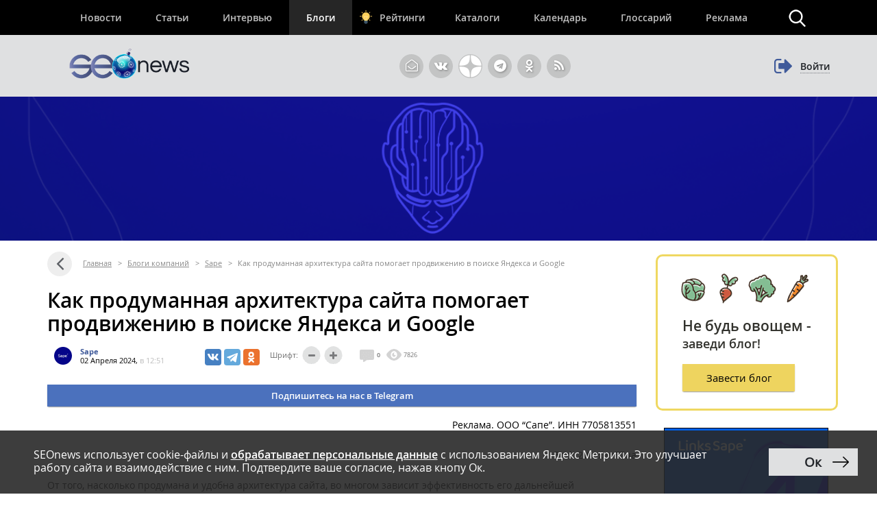

--- FILE ---
content_type: text/html; charset=UTF-8
request_url: https://www.seonews.ru/blogs/sape/kak-produmannaya-arkhitektura-sayta-pomogaet-prodvizheniyu-v-poiske-yandeksa-i-google/
body_size: 25137
content:
<!DOCTYPE html>
<html lang="ru" prefix="og: http://ogp.me/ns#">
<head>
    <script>
        function bitrixErrHandler(message, url, line, column, error) {
            // Собираем дополнительную информацию
            var stack = '';
            var errorDetails = '';

            if (error && error.stack) {
                stack = error.stack;
                errorDetails = error.toString();
            }

            // Информация о браузере и экране
            var viewport = window.innerWidth + 'x' + window.innerHeight;
            var user_agent = navigator.userAgent;
            var language = navigator.language;
            var cookies_enabled = navigator.cookieEnabled;
            var current_url = window.location.href;
            var referrer = document.referrer;

            // Собираем все данные
            var params = [
                'message=' + encodeURIComponent(message),
                'url=' + encodeURIComponent(url || current_url),
                'line=' + encodeURIComponent(line || '0'),
                'ex=' + encodeURIComponent(errorDetails),
                'stack=' + encodeURIComponent(stack),
                'user_agent=' + encodeURIComponent(user_agent),
                'viewport=' + encodeURIComponent(viewport),
                'language=' + encodeURIComponent(language),
                'cookies=' + encodeURIComponent(cookies_enabled),
                'referrer=' + encodeURIComponent(referrer),
                'timestamp=' + encodeURIComponent(new Date().toISOString())
            ].join('&');

            var req = new XMLHttpRequest();
            req.open('POST', '/local/php_interface/logger/js.php', true);
            req.setRequestHeader("Content-type", "application/x-www-form-urlencoded");
            req.send(params);

            return true;
        }

        // Устанавливаем обработчик
        window.onerror = bitrixErrHandler;

        // Дополнительно перехватываем Promise ошибки
        window.addEventListener('unhandledrejection', function(event) {
            var error = event.reason;
            bitrixErrHandler(
                'Unhandled Promise Rejection: ' + (error && error.message ? error.message : String(error)),
                window.location.href,
                0,
                0,
                error
            );
        });
    </script>
	<meta name="robots" content="noyaca, max-snippet:-1, max-image-preview:large, max-video-preview:-1"/>
		<meta name="viewport" content="width=1223">
	<link rel="canonical" href="https://www.seonews.ru/blogs/sape/kak-produmannaya-arkhitektura-sayta-pomogaet-prodvizheniyu-v-poiske-yandeksa-i-google/"/>
			<link rel="alternate" media="only screen and (max-width: 640px)" href="https://m.seonews.ru/blogs/sape/kak-produmannaya-arkhitektura-sayta-pomogaet-prodvizheniyu-v-poiske-yandeksa-i-google/">
		<meta name="theme-color" content="#39538f"/>
	<meta property="fb:app_id" content="195219411079142"/>
	<link rel="icon" sizes="192x192" href="/images/icons/icon-192.png"/>
	<link rel="icon" sizes="144x144" href="/images/icons/icon-144.png"/>
	<link rel="icon" sizes="96x96" href="/images/icons/icon-96.png"/>
	<link rel="manifest" href="/manifest.json"/>
	<title>Как улучшить архитектуру сайта для SEO | Sape | Блоги компаний</title>
	<meta http-equiv="Content-Type" content="text/html; charset=UTF-8" />
<meta name="keywords" content="SEO, Sape, Ссылки, Карта сайта" />
<meta name="description" content="От того, насколько продумана и удобна архитектура сайта, во многом зависит эффективность его дальнейшей оптимизации. Команда платформы линкбилдинга LinksSape рассказывает, как можно улучшить архитектуру ресурса." />
<link href="/bitrix/js/main/core/css/core.css?14913027512953" type="text/css"  rel="stylesheet" />
<link href="/bitrix/panel/main/popup.css?157054766021605" type="text/css"  rel="stylesheet" />
<link href="/bitrix/js/socialservices/css/ss.css?13933307804347" type="text/css"  rel="stylesheet" />
<script type="text/javascript">if(!window.BX)window.BX={message:function(mess){if(typeof mess=='object') for(var i in mess) BX.message[i]=mess[i]; return true;}};</script>
<script type="text/javascript">(window.BX||top.BX).message({'LANGUAGE_ID':'ru','FORMAT_DATE':'DD.MM.YYYY','FORMAT_DATETIME':'DD.MM.YYYY HH:MI:SS','COOKIE_PREFIX':'BITRIX_SM','USER_ID':'','SERVER_TIME':'1766553011','SERVER_TZ_OFFSET':'10800','USER_TZ_OFFSET':'0','USER_TZ_AUTO':'Y','bitrix_sessid':'23b747cfc6bab94e97e568f5f43e1d17','SITE_ID':'s1'});(window.BX||top.BX).message({'JS_CORE_LOADING':'Загрузка...','JS_CORE_NO_DATA':'- Нет данных -','JS_CORE_WINDOW_CLOSE':'Закрыть','JS_CORE_WINDOW_EXPAND':'Развернуть','JS_CORE_WINDOW_NARROW':'Свернуть в окно','JS_CORE_WINDOW_SAVE':'Сохранить','JS_CORE_WINDOW_CANCEL':'Отменить','JS_CORE_H':'ч','JS_CORE_M':'м','JS_CORE_S':'с','JSADM_AI_HIDE_EXTRA':'Скрыть лишние','JSADM_AI_ALL_NOTIF':'Показать все','JSADM_AUTH_REQ':'Требуется авторизация!','JS_CORE_WINDOW_AUTH':'Войти','JS_CORE_IMAGE_FULL':'Полный размер'});</script>

<script type="text/javascript" src="/bitrix/js/main/core/core.js?149130281979446"></script>
<script type="text/javascript" src="/bitrix/js/main/core/core_ajax.js?149130305626820"></script>
<script type="text/javascript" src="/bitrix/js/main/session.js?14908742583642"></script>
<script type="text/javascript" src="/bitrix/js/main/core/core_window.js?149130308180118"></script>
<script type="text/javascript" src="/bitrix/js/socialservices/ss.js?14232132941487"></script>

<script type="text/javascript">
bxSession.Expand(3600, '23b747cfc6bab94e97e568f5f43e1d17', false, 'aa7e870292892de3802c019ce2036fd6');
</script>
<script type="text/javascript">
bxSession.Expand(3600, '23b747cfc6bab94e97e568f5f43e1d17', false, 'aa7e870292892de3802c019ce2036fd6');
</script>
<link rel="amphtml" href="https://www.seonews.ru/blogs/sape/kak-produmannaya-arkhitektura-sayta-pomogaet-prodvizheniyu-v-poiske-yandeksa-i-google/amp/" />
<meta property="og:title" content="Как продуманная архитектура сайта помогает продвижению в поиске Яндекса и Google" />
<meta property="og:url" content="https://www.seonews.ru/blogs/sape/kak-produmannaya-arkhitektura-sayta-pomogaet-prodvizheniyu-v-poiske-yandeksa-i-google/" />
<meta property="og:type" content="article" />
<meta property="og:image" content="https://www.seonews.ru/upload/iblock/985/985f6ae57fac311e7df56cce4aaf51aa.jpg" />
<link itemprop="image" href="https://www.seonews.ru/upload/iblock/985/985f6ae57fac311e7df56cce4aaf51aa.jpg" />
<meta property="og:description" content="Рекомендации, которые помогут избежать ошибок, усложняющих оптимизацию вашего сайта" />
	<link rel="apple-touch-icon" href="/touch-icon-iphone.png"/>
	<link rel="apple-touch-icon" sizes="76x76" href="/touch-icon-ipad.png"/>
	<link rel="apple-touch-icon" sizes="120x120" href="/touch-icon-iphone-retina.png"/>
	<link rel="apple-touch-icon" sizes="152x152" href="/touch-icon-ipad-retina.png"/>
	<link rel="icon" href="https://www.seonews.ru/favicon.ico" type="image/x-icon"/>
	<link rel="shortcut icon" href="https://www.seonews.ru/favicon.ico" type="image/x-icon"/>
	<link href="/assets/css/base_style.css?v=2.03" type="text/css" rel="stylesheet"/>
	<script type="text/javascript" src="/js/jquery213.min.js"></script>
	<script type="text/javascript" src="/js/js_func.js?v=2.11.0"></script>
	<script type="text/javascript">
        var yaCounter25391549;
	</script>
    <!-- Yandex.Metrika counter -->
    <script type="text/javascript">
        (function(m,e,t,r,i,k,a){
            m[i]=m[i]||function(){(m[i].a=m[i].a||[]).push(arguments)};
            m[i].l=1*new Date();
            for (var j = 0; j < document.scripts.length; j++) {if (document.scripts[j].src === r) { return; }}
            k=e.createElement(t),a=e.getElementsByTagName(t)[0],k.async=1,k.src=r,a.parentNode.insertBefore(k,a)
        })(window, document,'script','https://mc.webvisor.org/metrika/tag_ww.js', 'ym');

        ym(25391549, 'init', {webvisor:true, clickmap:true, accurateTrackBounce:true, trackLinks:true});
    </script>
        <noscript><div><img src="https://mc.yandex.ru/watch/25391549" style="position:absolute; left:-9999px;" alt="" /></div></noscript>
    <!-- /Yandex.Metrika counter -->
    					<meta content="summary" property="twitter:card"/>
	<meta content="@SEOnewsru" property="twitter:site"/>
	<meta content="124459995" property="twitter:site:id"/>
	<meta name="referrer" content="origin"/>
	<!-- Global site tag (gtag.js) - AdWords: 807828281 -->
	<meta name="facebook-domain-verification" content="ievcgivke6gpdh3k2ozaj9y1yezy8i"/>
</head>
<body class="adaptive">


<div id="fb-root"></div>





<header class="header">
	
	<div class="header__top">
		<div class="inner flex">
			<nav class="nav">
				<div class="header__menu flex" itemscope itemtype="http://schema.org/SiteNavigationElement">
										<div class="item  ">
						<a href="//www.seonews.ru/events/" itemprop="url">Новости</a>
												</div>
									<div class="item  ">
						<a href="//www.seonews.ru/analytics/" itemprop="url">Статьи</a>
												</div>
									<div class="item  ">
						<a href="//www.seonews.ru/interviews/" itemprop="url">Интервью</a>
												</div>
									<div class="item  active">
						<a href="//www.seonews.ru/blogs/" itemprop="url">Блоги</a>
												</div>
									<div class="item lamp ">
						<a href="//rating.seonews.ru/" itemprop="url">Рейтинги</a>
												</div>
									<div class="item  ">
						<a href="#">Каталоги</a>
																	<div class=" header__submenu flex">
													<div class="submenu__item"><a href="//www.seonews.ru/companies/" itemprop="url">Каталог компаний</a></div>
													<div class="submenu__item"><a href="//www.seonews.ru/tools/" itemprop="url">Каталог сервисов</a></div>
											</div>
									</div>
									<div class="item  ">
						<a href="//www.seonews.ru/calendar/" itemprop="url">Календарь</a>
												</div>
									<div class="item  ">
						<a href="//www.seonews.ru/glossary/" itemprop="url">Глоссарий</a>
												</div>
									<div class="item  ">
						<a href="//www.seonews.ru/advertisment/" itemprop="url">Реклама</a>
												</div>
						</div>
		</nav>
		<div class="search-top-trigger"></div>
		<div class="search-block-top fc">
			<script type="application/ld+json">
				{
					"@context": "https://schema.org",
					"@type": "WebSite",
					"url": "https://www.seonews.ru/",
					"potentialAction": [
						{
							"@type": "SearchAction",
							"target": "https://www.seonews.ru/search/?searchid=2131059&l10n=ru&do_search=Y&text={search_term_string}",
							"query-input": "required name=search_term_string"
						}
					]
				}
			</script>
            <form data-bem="{&quot;action&quot;:&quot;https://www.seonews.ru/search/&quot;,&quot;arrow&quot;:false,&quot;bg&quot;:&quot;transparent&quot;,&quot;fontsize&quot;:14,&quot;fg&quot;:&quot;#000000&quot;,&quot;language&quot;:&quot;ru&quot;,&quot;logo&quot;:&quot;rb&quot;,&quot;publicname&quot;:&quot;Поиск по seonews.ru&quot;,&quot;suggest&quot;:true,&quot;target&quot;:&quot;_self&quot;,&quot;tld&quot;:&quot;ru&quot;,&quot;type&quot;:2,&quot;usebigdictionary&quot;:true,&quot;searchid&quot;:5756525,&quot;input_fg&quot;:&quot;#000000&quot;,&quot;input_bg&quot;:&quot;#ffffff&quot;,&quot;input_fontStyle&quot;:&quot;normal&quot;,&quot;input_fontWeight&quot;:&quot;normal&quot;,&quot;input_placeholder&quot;:&quot;&quot;,&quot;input_placeholderColor&quot;:&quot;#000000&quot;,&quot;input_borderColor&quot;:&quot;#7f9db9&quot;}"
                  action="https://www.seonews.ru/search/"
                  id="search-form"
                  name="search-form"
                  method="GET"
                  target="_self"
                  class="flex">
                <input type="hidden" name="searchid" value="5756525"/>
				<input type="hidden" name="l10n" value="ru"/>
				<input type="hidden" name="reqenc" value=""/>
				<input type="hidden" name="do_search" value="Y"/>
				<div class="search-input flex">
					<div id="search-form-submit" class="submit"></div>
					<input type="text" name="text" class="form-text initial"  />
				</div>
				<div id="search-form-close" class="close">&times;</div>
			</form>
		</div>
	</div>
	</div>
	<div class="header__bottom">
		<div class="inner flex">
			<div class="logo">
                                    <a class="logo-main" href="https://www.seonews.ru"><img src="/images/NY_logo/logo-ny-2.png" alt="SeoNews" height="50"/></a>
                    			</div>
						<div class="header-soclinks">
				<noindex style="display:flex;">
					<a href="javascript:void(0);" target="_blank" class="h-soclink h-soclink-email posting-fancybox fancybox.ajax fa fa-envelope-open-o" id="subscribe" onrel="noopener"></a>
										<a rel="nofollow noopener" href="https://vk.com/seonews_ru" target="_blank" class="h-soclink h-soclink-vk fa fa-vk"></a>
											<a rel="nofollow noopener" href="//dzen.ru/seonews.ru" target="_blank" class="h-soclink h-soclink-dzen"><svg xmlns="http://www.w3.org/2000/svg" fill="#ffffff" viewBox="0 0 50 50" width="35px" height="35px">
								<path d="M46.894 23.986c.004 0 .007 0 .011 0 .279 0 .545-.117.734-.322.192-.208.287-.487.262-.769C46.897 11.852 38.154 3.106 27.11 2.1c-.28-.022-.562.069-.77.262-.208.192-.324.463-.321.746C26.193 17.784 28.129 23.781 46.894 23.986zM46.894 26.014c-18.765.205-20.7 6.202-20.874 20.878-.003.283.113.554.321.746.186.171.429.266.679.266.03 0 .061-.001.091-.004 11.044-1.006 19.787-9.751 20.79-20.795.025-.282-.069-.561-.262-.769C47.446 26.128 47.177 26.025 46.894 26.014zM22.823 2.105C11.814 3.14 3.099 11.884 2.1 22.897c-.025.282.069.561.262.769.189.205.456.321.734.321.004 0 .008 0 .012 0 18.703-.215 20.634-6.209 20.81-20.875.003-.283-.114-.555-.322-.747C23.386 2.173 23.105 2.079 22.823 2.105zM3.107 26.013c-.311-.035-.555.113-.746.321-.192.208-.287.487-.262.769.999 11.013 9.715 19.757 20.724 20.792.031.003.063.004.094.004.25 0 .492-.094.678-.265.208-.192.325-.464.322-.747C23.741 32.222 21.811 26.228 3.107 26.013z"/>
							</svg></a>
					<a rel="nofollow noopener" href="https://t.me/digital_bar" target="_blank" class="h-soclink h-soclink-telegram fa fa-telegram"></a>
					<a rel="nofollow noopener" href="https://ok.ru/group/70000001368032" target="_blank" class="h-soclink h-soclink-odnoklassniki fa fa-odnoklassniki"></a>
				<a href="https://www.seonews.ru/rss/" class="h-soclink h-soclink-rss fa fa-rss"></a>
				</noindex>
			</div>
							<div class="user-link user-logged-out flex">
					<div class="user-link-wrapper">
						<a class="login-fancybox fancybox.ajax" href="/user/authorize/" onclick="if (typeof yaCounter25391549 !== 'undefined')yaCounter25391549.reachGoal('click_enter');"><span class="icon fa fa-sign-out"></span><span class="login-link">Войти</span></a>
					</div>
					<div style="display:none;">
						<div style="display:none">
<div id="bx_auth_float" class="bx-auth-float">

<div class="bx-auth">
	<form method="post" name="bx_auth_servicesform" target="_top" action="/blogs/sape/kak-produmannaya-arkhitektura-sayta-pomogaet-prodvizheniyu-v-poiske-yandeksa-i-google/">
					<div class="bx-auth-title">Войти как пользователь</div>
			<div class="bx-auth-note">Вы можете войти на сайт, если вы зарегистрированы на одном из этих сервисов:</div>
							<div class="bx-auth-services">
									<div><a href="javascript:void(0)" onclick="BxShowAuthService('GoogleOAuth', 'form')" id="bx_auth_href_formGoogleOAuth"><i class="bx-ss-icon google"></i><b>Google</b></a></div>
									<div><a href="javascript:void(0)" onclick="BxShowAuthService('VKontakte', 'form')" id="bx_auth_href_formVKontakte"><i class="bx-ss-icon vkontakte"></i><b>ВКонтакте</b></a></div>
									<div><a href="javascript:void(0)" onclick="BxShowAuthService('Twitter', 'form')" id="bx_auth_href_formTwitter"><i class="bx-ss-icon twitter"></i><b>Twitter</b></a></div>
							</div>
							<div class="bx-auth-line"></div>
				<div class="bx-auth-service-form" id="bx_auth_servform" style="display:none">
												<div id="bx_auth_serv_formGoogleOAuth" style="display:none"><a href="javascript:void(0)" onclick="BX.util.popup('https://accounts.google.com/o/oauth2/auth?client_id=788639753106-204dar8l5b3oi1dcb4heoptf08rjvprd.apps.googleusercontent.com&amp;redirect_uri=https%3A%2F%2Fwww.seonews.ru%2Fbitrix%2Ftools%2Foauth%2Fgoogle.php&amp;scope=https%3A%2F%2Fwww.googleapis.com%2Fauth%2Fuserinfo.email+https%3A%2F%2Fwww.googleapis.com%2Fauth%2Fuserinfo.profile&amp;response_type=code&amp;access_type=offline&amp;state=site_id%3Ds1%26backurl%3D%252Fblogs%252Fsape%252Fkak-produmannaya-arkhitektura-sayta-pomogaet-prodvizheniyu-v-poiske-yandeksa-i-google%252F%253Fcheck_key%253D32423fc3566c4b34bae925cfc810b4d2%2526COMPANY_CODE%253Dsape%2526POST_CODE%253Dkak-produmannaya-arkhitektura-sayta-pomogaet-prodvizheniyu-v-poiske-yandeksa-i-google%26mode%3Dopener', 580, 400)" class="bx-ss-button google-button"></a><span class="bx-spacer"></span><span>Используйте вашу учетную запись Google для входа на сайт.</span></div>
																<div id="bx_auth_serv_formVKontakte" style="display:none"><a href="javascript:void(0)" onclick="BX.util.popup('https://oauth.vk.ru/authorize?client_id=4493640&amp;redirect_uri=https://www.seonews.ru/blogs/sape/kak-produmannaya-arkhitektura-sayta-pomogaet-prodvizheniyu-v-poiske-yandeksa-i-google/?auth_service_id=VKontakte&amp;scope=friends,video,offline&amp;response_type=code&amp;v=5.82&amp;state=site_id%253Ds1%2526backurl%253D%25252Fblogs%25252Fsape%25252Fkak-produmannaya-arkhitektura-sayta-pomogaet-prodvizheniyu-v-poiske-yandeksa-i-google%25252F%25253Fcheck_key%25253D32423fc3566c4b34bae925cfc810b4d2%252526COMPANY_CODE%25253Dsape%252526POST_CODE%25253Dkak-produmannaya-arkhitektura-sayta-pomogaet-prodvizheniyu-v-poiske-yandeksa-i-google', 580, 400)" class="bx-ss-button vkontakte-button"></a><span class="bx-spacer"></span><span>Используйте вашу учетную запись VKontakte для входа на сайт.</span></div>
																<div id="bx_auth_serv_formTwitter" style="display:none"><a href="javascript:void(0)" onclick="BX.util.popup('/blogs/sape/kak-produmannaya-arkhitektura-sayta-pomogaet-prodvizheniyu-v-poiske-yandeksa-i-google/?auth_service_id=Twitter&amp;check_key=32423fc3566c4b34bae925cfc810b4d2&amp;COMPANY_CODE=sape&amp;POST_CODE=kak-produmannaya-arkhitektura-sayta-pomogaet-prodvizheniyu-v-poiske-yandeksa-i-google', 800, 450)" class="bx-ss-button twitter-button"></a><span class="bx-spacer"></span><span>Используйте вашу учетную запись на Twitter.com для входа на сайт.</span></div>
									</div>
				<input type="hidden" name="auth_service_id" value="" />
	</form>
</div>

</div>
</div>
					</div>
				</div>
					</div>
	</div>
</header>

	<style>
		.blog-company-branding {
			width: 100%;
			height:210px;
			background: url(/upload/iblock/ab6/ab6bef183c168d12b429d7dfb156bb5d.png) center;
			background-color: #d1d1d1;
			background-repeat: no-repeat; 
			display: flex;
		}
	</style>
	<div class="blog-company-branding"></div>

<main class="body">
	<div class="center-wrapper">
		<div class="content">
						<div class="main-column" id="news_list_pageID">
				<div class="breadcrumbs fc" itemscope itemtype="http://schema.org/BreadcrumbList"> <a class="ico-back fa fa-angle-left" href="../" ></a> <div style='display: none;'>../</div><span itemscope itemprop="itemListElement" itemtype="http://schema.org/ListItem"><a itemprop="item" href="/" title="Главная"><span itemprop="name">Главная</span><meta itemprop="position" content="1"></a></span> <span class="sep">&gt;</span> <span itemscope itemprop="itemListElement" itemtype="http://schema.org/ListItem"><a itemprop="item" href="/blogs/" title="Блоги компаний"><span itemprop="name">Блоги компаний</span><meta itemprop="position" content="2"></a></span> <span class="sep">&gt;</span> <span itemscope itemprop="itemListElement" itemtype="http://schema.org/ListItem"><a itemprop="item" href="/blogs/sape/" title="Sape"><span itemprop="name">Sape</span><meta itemprop="position" content="3"></a></span> <span class="sep">&gt;</span> <span itemscope itemprop="itemListElement" itemtype="http://schema.org/ListItem"><noindex><a class="hidden" itemprop="item" href="/blogs/sape/kak-produmannaya-arkhitektura-sayta-pomogaet-prodvizheniyu-v-poiske-yandeksa-i-google/" title="Как продуманная архитектура сайта помогает продвижению в поиске Яндекса и Google"></a></noindex><span itemprop="name">Как продуманная архитектура сайта помогает продвижению в поиске Яндекса и Google</span><meta itemprop="position" content="4"></span></div>	<div>
		
	<div class="news-item-content" itemscope itemtype="http://schema.org/Article">
		<h1 itemprop="headline">Как продуманная архитектура сайта помогает продвижению в поиске Яндекса и Google</h1>
		<div itemprop="publisher" itemscope itemtype="http://schema.org/Organization">
			<div itemprop="address" itemscope itemtype="http://schema.org/PostalAddress" style="display:none;">
				<span itemprop="addressLocality">Россия</span>
				<span itemprop="telephone">+7 (909) 261-97-71</span>
			</div>
			<div itemprop="logo" itemscope itemtype="https://schema.org/ImageObject">
				<img itemprop="contentUrl" src="https://www.seonews.ru/images/logo.png" style="display:none;"/>
				<meta itemprop="width" content="169">
				<meta itemprop="height" content="33">
			</div>
			<meta itemprop="name" content="SEOnews">
		</div>
		<meta itemscope itemprop="mainEntityOfPage" itemType="https://schema.org/WebPage" itemid="https://www.seonews.ru//blogs/sape/kak-produmannaya-arkhitektura-sayta-pomogaet-prodvizheniyu-v-poiske-yandeksa-i-google/"/>
		<meta itemprop="dateModified" content="2024-04-02T12:51:00+03:00"/>
				
		<div class="post-controls fc">
			<div>
									
					<!-- в аналитике есть отдельный блок автора  (columns masterclasses - досталось от старого сеоньюз)-->
					
										
					
											<div class="author" style="margin-left: 10px; margin-right: 30px;">
																								<a itemprop="author" href="/tools/sape/" target="_blank"><img class="userpic" src="/upload/iblock/396/396caff9721b5c8cea560cf535989f16.png" title="Sape"/></a>
									<a itemprop="author" href="/tools/sape/" target="_blank">Sape</a>
															
							<span class="date-time" itemprop="datePublished" content="2024-04-02T12:51:00+03:00">02 Апреля 2024, <span class="time">в 12:51</span></span>
						</div>
					
					
				

							</div>

						<div class="social-buttons fc">
				<div class="ya-share2" data-services="vkontakte,telegram,odnoklassniki" data-counter="" data-url="https://www.seonews.ru/blogs/sape/kak-produmannaya-arkhitektura-sayta-pomogaet-prodvizheniyu-v-poiske-yandeksa-i-google/" data-via:twitter="SEOnewsru"></div>
				<div class="edit-button" style="display: none"></div>
			</div>
			<div class="font-control fc">
				<div class="title">Шрифт:</div>

				<div class="less"></div>

				<div class="more"></div>
			</div>

			<div class="comments-views">
				<span class="cv-item"><a href="#comments"><span class="ico ico-comments"></span>0</a></span>
				<span class="cv-item"><span class="ico ico-views"></span> 					7826</span>
			</div>
		</div>
        <a href="https://t.me/digital_potok" target="_blank" class="button button-blue">
            Подпишитесь на нас в Telegram
        </a>
        <div class="post-text" id="post-text" itemprop="articleBody">
			<p style="text-align: right;">Реклама. ООО “Сапе”. ИНН 7705813551</p>
 
<p style="text-align: right;">Erid: 2VfnxwrF7ua</p>
 

 
<p>От того, насколько продумана и удобна архитектура сайта, во многом зависит эффективность его дальнейшей оптимизации. Команда платформы линкбилдинга <a href="https://links.sape.ru/?utm_source=seonews&utm_medium=referral&utm_campaign=arhitektura_saita&erid=2VfnxwrF7ua">LinksSape</a> рассказывает, как можно улучшить архитектуру ресурса.</p>
 

 
<p>Этому вопросу важно уделить внимание, поскольку именно архитектура напрямую влияет на следующие показатели: </p>
 
<p>
  </p><ul><li><b>Индексация страниц</b> – если роботам удобно переходить с одной страницы на другую и понимать их содержание, скорость и вероятность успешной индексации увеличивается.</li>
  
    <li><b>Ссылочный вес страниц</b> – за счет структуры можно распределять по сайту этот важный для ранжирования показатель так, как вы считаете нужным.</li>
  
    <li><b>Авторитетность статей</b> – группируя вместе близкие по смыслу материалы, вы можете повышать их авторитетность в глазах поисковых систем.</li>
  
    <li><b>Появление дополнительных ссылок</b> – сайты с удобной и понятной структурой чаще получают дополнительные ссылки в поисковом сниппете Google.</li>
  
    <li><b>Опыт пользователей</b> – если сайт хорошо структурирован, пользователям легко ориентироваться на его страницах, и они проводят там больше времени.</li>
  </ul><h2><a name="_venb2x7lrvlf"></a>Как улучшить архитектуру сайта</h2>
 
<p>Считается «золотым стандартом» такая настройка архитектуры сайта, при которой с каждой его страницы можно попасть на любую другую не более, чем за 3 клика. При этом структура должна быть достаточно простой. Следите за следующими элементами:</p>
 

 
<p><b>Иерархия страниц</b></p>
 

 
<p>Распределите категории и подкатегории так, чтобы их было не слишком много. Оцените, как с этим обстоят дела у других сайтов вашей ниши, чтобы, с одной стороны, учесть все необходимое, а с другой – не перегрузить ресурс.</p>
 

 
<p><b>Навигационное меню</b></p>
 

 
<p>Наличие верхнего меню и «хлебных крошек» существенно упрощает перемещение по сайту и переходы на нужный уровень. Плохая навигация – одна из главных причин отказов и преждевременного ухода с сайта. Для интернет-магазинов с огромным количеством товарных страниц рекомендуется применять фасетную навигацию или многоуровневые раскрывающиеся «мегаменю».</p>
 

 
<p><b>Тегирование</b></p>
 

 
<p>Создание отдельных страниц при помощи фильтров поиска позволит получить дополнительный трафик по нишевым и низкочастотным запросам. При этом каждая страница, созданная путем тегирования, должна получить уникальный контент.</p>
 

 
<p><b>URL-адреса</b> </p>
 

 
<p>Старайтесь избегать сложных адресов, содержащих большое количество цифр или непонятных символов. Их текст должен быть понятен посетителям и поисковым роботам.</p>
 

 
<p><b>Внутренние ссылки</b></p>
 

 
<p>Продумайте структуру перелинковки таким образом, чтобы посетители и роботы могли попадать с одних страниц на другие, логически связанные с ними. Также с помощью перелинковки вы можете перенаправлять трафик в те разделы сайта, которым нужно подрасти в выдаче. Оптимально, если текст внутренних ссылок содержит ключевые слова, чтобы поисковые роботы лучше понимали содержание страниц.</p>
 

 
<p><b>Карта сайта</b> </p>
 

 
<p>Поисковым системам будет проще изучать, оценивать и индексировать ваш ресурс, если вы создадите и правильно заполните XML-карту сайта. Особенно полезной она будет в случае, если сайт имеет сложную разветвленную структуру. Карта будет также содержать дополнительные метаданные о страницах ресурса.</p>
 

 
<p><b>Поисковые запросы </b></p>
 

 
<p>Продуманная архитектура сайта должна помочь распределить кластеры поисковых запросов, по которым вы хотите продвигать сайт. Это поможет избежать ситуации, когда разные страницы состязаются между собой за трафик по запросам из одного кластера. Обычно под каждый кластер отводят отдельную страницу.</p>
 

 

 
<p>Проработанная архитектура сайта – залог эффективного продвижения на всех последующих этапах работы. Приведенные выше рекомендации помогут избежать ошибок, которые значительно усложнят оптимизацию вашего ресурса.</p>
 

 
<p>___________</p>
 

 
<p><i>*LinksSape - ЛинксСапе</i></p>
 
<p><i>*Google - Гугл</i></p>
 
<p><i>*URL (Uniform Resource Locator) - АДРЕС СТРАНИЦЫ В ИНТЕРНЕТЕ</i></p>
 
<p><i>*XML (eXtensible Markup Language) - РАСШИРЯЕМЫЙ ЯЗЫК РАЗМЕТКИ</i></p>
 
<p><i>*Линкбилдинг - продвижение сайтов входящими ссылками</i></p>					</div>

					<div class="post-tags"> Теги:
														<a href="https://www.seonews.ru/tags/seo/" >SEO</a>														<a href="https://www.seonews.ru/tags/sape/" >Sape</a>														<a href="https://www.seonews.ru/tags/ssylki/" >Ссылки</a>														<a href="https://www.seonews.ru/tags/karta-sayta/" >Карта сайта</a>							</div>
		
		
			<div class="post-controls fc">
				<div style="margin-top: -30px;"></div>
<div style="display: none;" class="iblock-vote" id="vote_256636">
<script type="text/javascript">
if (!window.voteScript) window.voteScript =
{
	trace_vote: function(div, flag)
	{
		var my_div;
		var r = div.id.match(/^vote_(\d+)_(\d+)$/);
		for (var i = r[2]; i >= 0; i--)
		{
			my_div = document.getElementById('vote_'+r[1]+'_'+i);
			if (my_div)
			{
				if (flag)
				{
					if (!my_div.saved_class)
						my_div.saved_className = my_div.className;
					if(my_div.className != 'star-active star-over')
						my_div.className = 'star-active star-over';
				}
				else
				{
					if (my_div.saved_className && my_div.className != my_div.saved_className)
						my_div.className = my_div.saved_className;
				}
			}
		}
		i = r[2] + 1;
		while (my_div = document.getElementById('vote_'+r[1]+'_'+i))
		{
			if (my_div.saved_className && my_div.className != my_div.saved_className)
				my_div.className = my_div.saved_className;
			i++;
		}
	},
	do_vote: function(div, parent_id, arParams)
	{
		var r = div.id.match(/^vote_(\d+)_(\d+)$/);

		var vote_id = r[1];
		var vote_value = r[2];

		function __handler(data)
		{
			$('.iblock-vote').replaceWith(data);
			var obContainer = document.getElementById(parent_id);
			if (obContainer)
			{
				var obResult = document.createElement("DIV");
				obResult.innerHTML = data;
				obContainer.parentNode.replaceChild(obResult.firstChild, obContainer);
			}
		}
		var url = '/bitrix/components/askaron/askaron.ibvote.iblock.vote/component.php';

		arParams['vote'] = 'Y';
		arParams['vote_id'] = vote_id;
		arParams['rating'] = vote_value;

		$.post(
			url,
			arParams,
			function(data){
				$('.iblock-vote').replaceWith(data);
			}
		);
	}
}
</script>
<!--<table border="0" cellspacing="0" cellpadding="0">-->
<!--	<tr>-->
<!--	--><!--		--><!--			--><!--				--><!--					<td><div id="vote_--><!--_--><!--" class="star-voted" title="--><!--"></div></td>-->
<!--				--><!--					<td><div id="vote_--><!--_--><!--" class="star-empty" title="--><!--"></div></td>-->
<!--				--><!--			--><!--		--><!--			--><!--				<td><div id="vote_--><!--_--><!--" class="star" title="--><!--"></div></td>-->
<!--			--><!--		--><!--	--><!--		--><!--			--><!--				--><!--					<td><div id="vote_--><!--_--><!--" class="star-active star-voted" title="--><!--" onmouseover="voteScript.trace_vote(this, true);" onmouseout="voteScript.trace_vote(this, false)" onclick="--><!--"></div></td>-->
<!--				--><!--					<td><div id="vote_--><!--_--><!--" class="star-active star-empty" title="--><!--" onmouseover="voteScript.trace_vote(this, true);" onmouseout="voteScript.trace_vote(this, false)" onclick="--><!--"></div></td>-->
<!--				--><!--			--><!--		--><!--			--><!--				<td><div id="vote_--><!--_--><!--" class="star-active star-empty" title="--><!--" onmouseover="voteScript.trace_vote(this, true);" onmouseout="voteScript.trace_vote(this, false)" onclick="--><!--"></div></td>-->
<!--			--><!--		--><!--	--><!--	</tr>-->
<!--	<tr>-->
<!--		<td class="vote-result" id="vote-result---><!--" colspan="--><!--">-->
<!--			--><!--				<div id="wait_vote_--><!--">-->
<!--					--><!--				</div>-->
<!--			--><!--				<div id="wait_vote_--><!--">-->
<!--					--><!--				</div>-->
<!--			--><!--		</td>-->
<!--	</tr>-->
<!--</table>-->
    <style>
        @media screen and (max-width: 900px){
            .hider-mobile{
                display: none;
            }
            .rewrite-mobile-img{
                margin: 28px 0px 3px 0px !important;
            }
            .rewrite-mobile-td{
                padding-left: 13px !important;
            }
        }
    </style>
    <table>
        <tr>
            <td>
                <img class="rewrite-mobile-img" src="/upload/1_files/star.png" style="margin: 10px 0px 3px;" alt="">
                <img class="hider-mobile" src="/upload/1_files/star.png" style="margin: 10px 0px 3px;" alt="">
                <img class="hider-mobile" src="/upload/1_files/star.png" style="margin: 10px 0px 3px;" alt="">
            </td>
            <td class="rewrite-mobile-td" style="text-align: left;  padding-left: 30px; font-weight: bold; font-style: italic; line-height: 1.6;">
                Друзья, теперь вы можете поддержать SEOnews <a href="https://pay.cloudtips.ru/p/8828f772">https://pay.cloudtips.ru/p/8828f772</a> <br>
                Ваши донаты помогут нам развивать издание и дальше радовать вас полезным контентом.
            </td>
            <td>
                <img class="hider-mobile" src="/upload/1_files/star.png" style="margin: 10px 0px 3px 20px;" alt="">
                <img class="hider-mobile" src="/upload/1_files/star.png" style="margin: 10px 0px 3px;" alt="">
                <img class="hider-mobile" src="/upload/1_files/star.png" style="margin: 10px 0px 3px;" alt="">
            </td>
        </tr>
    </table>
</div>
			</div>
			<div class="post-controls fc">
				<div class="social-buttons fc social-buttons-down">
					<p style="color: #6d6d6d; font-family: 'OpenSansItalic',sans-serif; display: inline-block;">Рассказать друзьям: </p>
					<div class="ya-share2" style="display: inline-block;" data-services="vkontakte,telegram,odnoklassniki" data-counter="" data-url="https://www.seonews.ru/blogs/sape/kak-produmannaya-arkhitektura-sayta-pomogaet-prodvizheniyu-v-poiske-yandeksa-i-google/"></div>
				</div>
			</div>
			<div class="social-goriz-wrapper">
	<div class="sn-subscribe fc">
		<div class="ico sn-subscribe-ico"></div>
		<div class="txt">Нас удобно читать в социальных сетях.<br/>Подписывайся!</div>
		<div class="buttons">
			<!--			<a href="#" class="button button-1 button-sn button-ico button-fb">Facebook</a>-->
			<!--			<a href="https://vk.com/seonews_ru" style="line-height: 2.8; height: 37px; width: 100px; text-align: center;" class="button button-1 button-sn button-3">ВКонтакте</a>-->
			<a href="https://vk.com/seonews_ru" style="line-height: 2.8;height: 37px;width: 100px;text-align: center;/* padding: 3px 25px; */color: white;display: inline-flex;" class="button-1 button-sn button-3">
				<img data-v-8d30b0e0=""
					 src="[data-uri]"
					 alt="icon" customsize="20" width="20" height="20" style="fill: rgb(0, 0, 0);height: 37px;margin-right: 8px;">
				ВКонтакте
			</a>
			<a href="https://t.me/digital_bar" target="_blank" class="button button-1 button-sn button-ico button-telegram">Telegram</a>
			<a href="https://ok.ru/group/70000001368032" class="button button-1 button-sn button-ico button-ok bttn_ok_64b" style="margin: 0;">Одноклассники</a>
														</div>
	</div>
</div>
			<div class="" style="font-size: 14px;line-height: 22px;padding-bottom: 1px;">
									<p><b>Есть о чем рассказать? Тогда присылайте свои материалы в <a href="//www.seonews.ru/about/editors.php" target="_blank">редакцию</a>.</b></p>
					<br/>
							</div>
				</div>

	<!--<div class="news-nav fc">-->
	<!--  	<div class="n-prev-link">-->
	<!--  		<a class="ico ico-back" href="--><!--"></a> -->
	<!--		<div class="txt"> -->
	<!--			<div class="small"><a class="small" href="--><!--" >Предыдущий материал</a></div>-->
	<!--		</div>-->
	<!--	</div>-->
	<!-- -->
	<!--  	<div class="n-next-link">-->
	<!--  		<a class="ico ico-forward" href="--><!--"></a> -->
	<!--    	<div class="txt"> -->
	<!--			<div class="small"><a class="small" href="--><!--" >Следующий материал</a></div>-->
	<!--		</div>-->
	<!--	</div>-->
	<!--</div>-->



<style>
.banner-block-overbest {
	display: none;
}
</style>
		
	</div>
            <a name="comments" style="display: block; position: absolute; margin-top: -50px;"></a>
        
	<script>
		if( typeof(window.xcom) != 'object' ) {
			window.xcom = {};
		}
		window.xcom.m = "256636";
		window.xcom.mib = "71";
		window.xcom.u = "";
		window.xcom.a = true;
	</script>
	<link href="https://www.seonews.ru/css/xcom/main.css" type="text/css" rel="stylesheet" />
	
	<link href="https://www.seonews.ru/css/xcom/readmore.css" type="text/css" rel="stylesheet" />
	
<div class="comment-button-wrapper">
	<a href="#comments">
		<div class="comment-button-label">
		Комментарии (0)
		</div> <div class="ico-comment-block ico-forward ico"></div>
		<div class="comment-button">
			<span>Добавить комментарий</span>
		</div>
	</a>
</div>


<div class="xcom-wrapper" style="display: block">
	<div class="xcom-allaround-form-wrapper">
		</div>
	
	<div class="xcom-nav-line-wrapper">

		<div class="xcom-nav-line-view-selector-wrapper">
			<div class="xcom-nav-line-filter-wrapper">
				<div class="xcom-nav-line-view-selector xcom-act xcom-nav-line-current-filter-name" data-xcom-view-id="xcom-tab-tree-view">Новые&nbsp;<span class="xcom-nav-line-ma"></span></div>
				<div class="xcom-nav-line-filters-list">
				<div class="xcom-nav-line-filters-list-item xcom-active" data-xcom-filter="new" data-xcom-filter-name="Новые">Новые<span class="xcom-nav-line-filters-list-item-ma"></span></div>
				<div class="xcom-nav-line-filters-list-item" data-xcom-filter="best" data-xcom-filter-name="Лучшие">Лучшие<span class="xcom-nav-line-filters-list-item-ma"></span></div>
				<div class="xcom-nav-line-filters-list-item" data-xcom-filter="old" data-xcom-filter-name="Старые">Старые<span class="xcom-nav-line-filters-list-item-ma"></span></div>
			</div>
			</div>
			<span class="xcom-nav-line-view-selector" data-xcom-view-id="xcom-tab-community">Сообщество</span>
		</div>
		<div class="xcom-nav-line-controls-wrapper">
			
			<div class="xcom-nav-line-controls-subscribe-wrapper">
				<div class="xcom-nav-line-controls-subscribe">Подписаться&nbsp;<span class="xcom-nav-line-ma"></span></div>
				<div class="xcom-nav-line-controls-subscribe-list">
					Подписаться на дискуссию:<br>
					<div class="xcom-comcounter-subscribe-wrapper">
						<div class="xcom-comcounter-subscribe-b">
							<div class="xcom-comcounter-subscribe-label">E-mail:</div>
							<input type="text" name="email" >
							<div class="xcom-comcounter-subscribe-btn">ОК</div>
						</div>
						<div class="xcom-comcounter-subscribe-success">Вы подписаны на комментарии</div>
						<div class="xcom-comcounter-subscribe-error">Ошибка. Пожалуйста, попробуйте ещё раз.</div>
					</div>
				</div>
			</div>
			
			<div class="xcom-nav-line-controls-delim-1"></div>
			<div class="xcom-nav-line-controls-login-wrapper">
									<div class="xcom-nav-line-controls-login">Войти <span class="xcom-nav-line-ma"></span></div>
										
									<div class="xcom-nav-line-controls-login-list">
                        						<div class="xcom-nav-line-controls-settings-list-item" data-xcom-settings-action="login-vk">Вконтакте</div>
																	</div>
							</div>

			<div class="xcom-nav-line-controls-delim-1"></div>
			<div class="xcom-nav-line-controls-settings-wrapper">
				<div class="xcom-nav-line-controls-settings"><span class="xcom-nav-line-ma"></span></div>
				<div class="xcom-nav-line-controls-settings-list">
															<div class="xcom-nav-line-controls-settings-list-item" data-xcom-settings-action="send-review">Отправить отзыв</div>
				</div>
			</div>
		</div>
		
	</div>
	
	<div class="xcom-main-block">
		<a name="xcom-main"></a>
	
		<div class="xcom-main-tab-wrapper xcom-act" id="xcom-tab-tree-view">
			<div class="xcom-tree-view-wrapper">
				
					
				<ul class="xcom-tree-view-list level-0" 
	data-xcom-tree-level="0"
	
	>

	
</ul>
		
			</div>
		</div>
		
		<div class="xcom-main-tab-wrapper" id="xcom-tab-community">
			<div class="xcom-community-wrapper">
				<div class="xcom-community-column-left">
					
							
				<noindex>
<div class="xcom-community-column-caption">ПОПУЛЯРНЫЕ ОБСУЖДЕНИЯ НА SEONEWS</div>
					

	<div class="xcom-community-article-block">
		<div class="xcom-community-article-caption"><a href="https://www.seonews.ru/analytics/chto-takoe-aio-ai-optimization-kak-byt-na-shag-vperedi-konkurentov/" target="_blank">Что такое AIO (AI Optimization) или GEO-оптимизация, как быть на шаг впереди конкурентов</a></div>
		<div class="xcom-community-article-info">
			4 комментария<div class="xcom-community-article-info-delim"></div><a href="https://www.seonews.ru/analytics/chto-takoe-aio-ai-optimization-kak-byt-na-shag-vperedi-konkurentov/#xcom-comment-266441" target="_blank">4 месяца назад</a>
		</div>
		<div class="xcom-community-article-avatar noavatar" data-xcom-user-id="167888">
						
									<img src="/images/avatar/8.png">
							
				<!-- МИНИПРОФИЛЬ ПОЛЬЗОВАТЕЛЯ -->
				
				

	<div class="xcom-community-article-comment-author-info-wrapper">
		<div class="xcom-community-article-comment-author-info" data-xcom-comment-author-id="167888">
			<div class="xcom-community-article-comment-author-info-caption">
				<div class="xcom-community-article-comment-author-info-caption-text">Эдуард </div>
			</div>
			<div class="xcom-community-article-comment-author-info-avatar noavatar xcom-active" >
				<img src="/images/avatar/8.png">
			</div>
			<div class="xcom-community-article-comment-author-info-ab">
				<div class="xcom-community-article-comment-author-info-a">
					<b>1</b><br>комментарий				</div>
				<div class="xcom-community-article-comment-author-info-b">
					<b>0</b><br>читателей				</div>
			</div>
			<div class="xcom-community-article-comment-author-info-full">
				<a class="xcom-link-to-big-profile" href="javascript:void(0);">Полный профиль</a> <div class="xcom-community-article-comment-author-info-full-arrow"></div>
			</div>
		</div>
	</div>
	
				
					</div>
		<div class="xcom-community-article-text">
			<a class="xcom-community-article-text-username" href="javascript:void(0);" data-xcom-comment-author-id="167888">Эдуард </a> - 
			Годно) многие моменты я не знал.		</div>
	</div>
	

	<div class="xcom-community-article-block">
		<div class="xcom-community-article-caption"><a href="https://www.seonews.ru/analytics/seo-analiz-sayta-novyy-servis-dlya-tekhnicheskogo-audita-sayta/" target="_blank">SEO-анализ сайта – новый сервис для технического аудита сайта</a></div>
		<div class="xcom-community-article-info">
			2 комментария<div class="xcom-community-article-info-delim"></div><a href="https://www.seonews.ru/analytics/seo-analiz-sayta-novyy-servis-dlya-tekhnicheskogo-audita-sayta/#xcom-comment-268034" target="_blank">1 месяц назад</a>
		</div>
		<div class="xcom-community-article-avatar" data-xcom-user-id="168110">
						
									<img src="/upload/resize_cache/main/0de/60_60_2/0de8bb3c2358057b09dbad0ca2fb1019.jpg">
							
				<!-- МИНИПРОФИЛЬ ПОЛЬЗОВАТЕЛЯ -->
				
				

	<div class="xcom-community-article-comment-author-info-wrapper">
		<div class="xcom-community-article-comment-author-info" data-xcom-comment-author-id="168110">
			<div class="xcom-community-article-comment-author-info-caption">
				<div class="xcom-community-article-comment-author-info-caption-text">Олег Алексеев</div>
			</div>
			<div class="xcom-community-article-comment-author-info-avatar xcom-active" >
				<img src="/upload/resize_cache/main/0de/60_60_2/0de8bb3c2358057b09dbad0ca2fb1019.jpg">
			</div>
			<div class="xcom-community-article-comment-author-info-ab">
				<div class="xcom-community-article-comment-author-info-a">
					<b>1</b><br>комментарий				</div>
				<div class="xcom-community-article-comment-author-info-b">
					<b>0</b><br>читателей				</div>
			</div>
			<div class="xcom-community-article-comment-author-info-full">
				<a class="xcom-link-to-big-profile" href="javascript:void(0);">Полный профиль</a> <div class="xcom-community-article-comment-author-info-full-arrow"></div>
			</div>
		</div>
	</div>
	
				
					</div>
		<div class="xcom-community-article-text">
			<a class="xcom-community-article-text-username" href="javascript:void(0);" data-xcom-comment-author-id="168110">Олег Алексеев</a> - 
			Сюда t.me/obivaaan или сюда t.me/olegalexeyev		</div>
	</div>
	

	<div class="xcom-community-article-block">
		<div class="xcom-community-article-caption"><a href="https://www.seonews.ru/analytics/ai-seo-v-2025-5-shagov-k-vidimosti-brenda-v-poiske-novogo-pokoleniya/" target="_blank">AI SEO в 2025: 5 шагов к видимости бренда в поиске нового поколения</a></div>
		<div class="xcom-community-article-info">
			2 комментария<div class="xcom-community-article-info-delim"></div><a href="https://www.seonews.ru/analytics/ai-seo-v-2025-5-shagov-k-vidimosti-brenda-v-poiske-novogo-pokoleniya/#xcom-comment-266347" target="_blank">5 месяцев назад</a>
		</div>
		<div class="xcom-community-article-avatar noavatar" data-xcom-user-id="167867">
						
									<img src="/images/avatar/7.png">
							
				<!-- МИНИПРОФИЛЬ ПОЛЬЗОВАТЕЛЯ -->
				
				

	<div class="xcom-community-article-comment-author-info-wrapper">
		<div class="xcom-community-article-comment-author-info" data-xcom-comment-author-id="167867">
			<div class="xcom-community-article-comment-author-info-caption">
				<div class="xcom-community-article-comment-author-info-caption-text">Пиксель Плюс </div>
			</div>
			<div class="xcom-community-article-comment-author-info-avatar noavatar xcom-active" >
				<img src="/images/avatar/7.png">
			</div>
			<div class="xcom-community-article-comment-author-info-ab">
				<div class="xcom-community-article-comment-author-info-a">
					<b>1</b><br>комментарий				</div>
				<div class="xcom-community-article-comment-author-info-b">
					<b>0</b><br>читателей				</div>
			</div>
			<div class="xcom-community-article-comment-author-info-full">
				<a class="xcom-link-to-big-profile" href="javascript:void(0);">Полный профиль</a> <div class="xcom-community-article-comment-author-info-full-arrow"></div>
			</div>
		</div>
	</div>
	
				
					</div>
		<div class="xcom-community-article-text">
			<a class="xcom-community-article-text-username" href="javascript:void(0);" data-xcom-comment-author-id="167867">Пиксель Плюс </a> - 
			Сергей, здравствуйте!
Мы починили ссылку. Спасибо, что обратили внимание!		</div>
	</div>
	

	<div class="xcom-community-article-block">
		<div class="xcom-community-article-caption"><a href="https://www.seonews.ru/analytics/novoe-seo-chto-uzhe-izvestno-pro-geo-i-kak-ego-ispolzovat-dlya-prodvizheniya-biznesa/" target="_blank">Новое SEO: что уже известно про GEO и как его использовать для продвижения бизнеса</a></div>
		<div class="xcom-community-article-info">
			1 комментарий<div class="xcom-community-article-info-delim"></div><a href="https://www.seonews.ru/analytics/novoe-seo-chto-uzhe-izvestno-pro-geo-i-kak-ego-ispolzovat-dlya-prodvizheniya-biznesa/#xcom-comment-267255" target="_blank">2 месяца назад</a>
		</div>
		<div class="xcom-community-article-avatar noavatar" data-xcom-user-id="151301">
						
									<img src="/images/avatar/1.png">
							
				<!-- МИНИПРОФИЛЬ ПОЛЬЗОВАТЕЛЯ -->
				
				

	<div class="xcom-community-article-comment-author-info-wrapper">
		<div class="xcom-community-article-comment-author-info" data-xcom-comment-author-id="151301">
			<div class="xcom-community-article-comment-author-info-caption">
				<div class="xcom-community-article-comment-author-info-caption-text">Сергей </div>
			</div>
			<div class="xcom-community-article-comment-author-info-avatar noavatar xcom-active" >
				<img src="/images/avatar/1.png">
			</div>
			<div class="xcom-community-article-comment-author-info-ab">
				<div class="xcom-community-article-comment-author-info-a">
					<b>22</b><br>комментария				</div>
				<div class="xcom-community-article-comment-author-info-b">
					<b>0</b><br>читателей				</div>
			</div>
			<div class="xcom-community-article-comment-author-info-full">
				<a class="xcom-link-to-big-profile" href="javascript:void(0);">Полный профиль</a> <div class="xcom-community-article-comment-author-info-full-arrow"></div>
			</div>
		</div>
	</div>
	
				
					</div>
		<div class="xcom-community-article-text">
			<a class="xcom-community-article-text-username" href="javascript:void(0);" data-xcom-comment-author-id="151301">Сергей </a> - 
			Благодарю за то, что поделились своими наработками. Очень любопытно!		</div>
	</div>
	

	<div class="xcom-community-article-block">
		<div class="xcom-community-article-caption"><a href="https://www.seonews.ru/analytics/nakrutka-pf-vybiraem-luchshiy-servis-dlya-nakrutki-povedencheskikh-faktorov/" target="_blank">Накрутка ПФ: выбираем лучший сервис для накрутки поведенческих факторов</a></div>
		<div class="xcom-community-article-info">
			1 комментарий<div class="xcom-community-article-info-delim"></div><a href="https://www.seonews.ru/analytics/nakrutka-pf-vybiraem-luchshiy-servis-dlya-nakrutki-povedencheskikh-faktorov/#xcom-comment-266672" target="_blank">4 месяца назад</a>
		</div>
		<div class="xcom-community-article-avatar noavatar" data-xcom-user-id="167944">
						
									<img src="/images/avatar/4.png">
							
				<!-- МИНИПРОФИЛЬ ПОЛЬЗОВАТЕЛЯ -->
				
				

	<div class="xcom-community-article-comment-author-info-wrapper">
		<div class="xcom-community-article-comment-author-info" data-xcom-comment-author-id="167944">
			<div class="xcom-community-article-comment-author-info-caption">
				<div class="xcom-community-article-comment-author-info-caption-text">juristsyt </div>
			</div>
			<div class="xcom-community-article-comment-author-info-avatar noavatar xcom-active" >
				<img src="/images/avatar/4.png">
			</div>
			<div class="xcom-community-article-comment-author-info-ab">
				<div class="xcom-community-article-comment-author-info-a">
					<b>1</b><br>комментарий				</div>
				<div class="xcom-community-article-comment-author-info-b">
					<b>0</b><br>читателей				</div>
			</div>
			<div class="xcom-community-article-comment-author-info-full">
				<a class="xcom-link-to-big-profile" href="javascript:void(0);">Полный профиль</a> <div class="xcom-community-article-comment-author-info-full-arrow"></div>
			</div>
		</div>
	</div>
	
				
					</div>
		<div class="xcom-community-article-text">
			<a class="xcom-community-article-text-username" href="javascript:void(0);" data-xcom-comment-author-id="167944">juristsyt </a> - 
					</div>
	</div>
	

	<div class="xcom-community-article-block">
		<div class="xcom-community-article-caption"><a href="https://www.seonews.ru/events/ozon-dobavil-generatsiyu-otvetov-na-otzyvy-s-pomoshchyu-ii/" target="_blank">Ozon добавил генерацию ответов на отзывы с помощью ИИ</a></div>
		<div class="xcom-community-article-info">
			1 комментарий<div class="xcom-community-article-info-delim"></div><a href="https://www.seonews.ru/events/ozon-dobavil-generatsiyu-otvetov-na-otzyvy-s-pomoshchyu-ii/#xcom-comment-267163" target="_blank">2 месяца назад</a>
		</div>
		<div class="xcom-community-article-avatar noavatar" data-xcom-user-id="168039">
						
									<img src="/images/avatar/9.png">
							
				<!-- МИНИПРОФИЛЬ ПОЛЬЗОВАТЕЛЯ -->
				
				

	<div class="xcom-community-article-comment-author-info-wrapper">
		<div class="xcom-community-article-comment-author-info" data-xcom-comment-author-id="168039">
			<div class="xcom-community-article-comment-author-info-caption">
				<div class="xcom-community-article-comment-author-info-caption-text">Сергей </div>
			</div>
			<div class="xcom-community-article-comment-author-info-avatar noavatar xcom-active" >
				<img src="/images/avatar/9.png">
			</div>
			<div class="xcom-community-article-comment-author-info-ab">
				<div class="xcom-community-article-comment-author-info-a">
					<b>1</b><br>комментарий				</div>
				<div class="xcom-community-article-comment-author-info-b">
					<b>0</b><br>читателей				</div>
			</div>
			<div class="xcom-community-article-comment-author-info-full">
				<a class="xcom-link-to-big-profile" href="javascript:void(0);">Полный профиль</a> <div class="xcom-community-article-comment-author-info-full-arrow"></div>
			</div>
		</div>
	</div>
	
				
					</div>
		<div class="xcom-community-article-text">
			<a class="xcom-community-article-text-username" href="javascript:void(0);" data-xcom-comment-author-id="168039">Сергей </a> - 
			Интересно добавят ли такую фичу, чтобы покупатель товара мог "свой" сгенерированный отзыв о товаре добавлять и получать за это балы? :)		</div>
	</div>
	

	<div class="xcom-community-article-block">
		<div class="xcom-community-article-caption"><a href="https://www.seonews.ru/events/klientam-sbera-predpochitayushchim-apple-vnov-stanet-dostupna-beskontaktnaya-oplata-smartfonom/" target="_blank">Клиентам Сбера, предпочитающим Apple, вновь станет доступна бесконтактная оплата смартфоном</a></div>
		<div class="xcom-community-article-info">
			1 комментарий<div class="xcom-community-article-info-delim"></div><a href="https://www.seonews.ru/events/klientam-sbera-predpochitayushchim-apple-vnov-stanet-dostupna-beskontaktnaya-oplata-smartfonom/#xcom-comment-266725" target="_blank">3 месяца назад</a>
		</div>
		<div class="xcom-community-article-avatar noavatar" data-xcom-user-id="167960">
						
									<img src="/images/avatar/0.png">
							
				<!-- МИНИПРОФИЛЬ ПОЛЬЗОВАТЕЛЯ -->
				
				

	<div class="xcom-community-article-comment-author-info-wrapper">
		<div class="xcom-community-article-comment-author-info" data-xcom-comment-author-id="167960">
			<div class="xcom-community-article-comment-author-info-caption">
				<div class="xcom-community-article-comment-author-info-caption-text">Борис Евгеньевич Романовский </div>
			</div>
			<div class="xcom-community-article-comment-author-info-avatar noavatar xcom-active" >
				<img src="/images/avatar/0.png">
			</div>
			<div class="xcom-community-article-comment-author-info-ab">
				<div class="xcom-community-article-comment-author-info-a">
					<b>1</b><br>комментарий				</div>
				<div class="xcom-community-article-comment-author-info-b">
					<b>0</b><br>читателей				</div>
			</div>
			<div class="xcom-community-article-comment-author-info-full">
				<a class="xcom-link-to-big-profile" href="javascript:void(0);">Полный профиль</a> <div class="xcom-community-article-comment-author-info-full-arrow"></div>
			</div>
		</div>
	</div>
	
				
					</div>
		<div class="xcom-community-article-text">
			<a class="xcom-community-article-text-username" href="javascript:void(0);" data-xcom-comment-author-id="167960">Борис Евгеньевич Романовский </a> - 
			"Воспользоваться ей можно, даже если на смартфоне нет доступа к интернету." Попробовал , без интернета не войти в приложение "сбера"...		</div>
	</div>
	

	<div class="xcom-community-article-block">
		<div class="xcom-community-article-caption"><a href="https://www.seonews.ru/events/moshenniki-pridumali-novuyu-skhemu-obmana-s-dipfeykami/" target="_blank">Мошенники придумали новую схему обмана с дипфейками</a></div>
		<div class="xcom-community-article-info">
			1 комментарий<div class="xcom-community-article-info-delim"></div><a href="https://www.seonews.ru/events/moshenniki-pridumali-novuyu-skhemu-obmana-s-dipfeykami/#xcom-comment-267069" target="_blank">2 месяца назад</a>
		</div>
		<div class="xcom-community-article-avatar" data-xcom-user-id="168026">
						
									<img src="/upload/resize_cache/main/5f9/60_60_2/5f90a8a5ea5b80b8e15f37ede23ad83b.jpg">
							
				<!-- МИНИПРОФИЛЬ ПОЛЬЗОВАТЕЛЯ -->
				
				

	<div class="xcom-community-article-comment-author-info-wrapper">
		<div class="xcom-community-article-comment-author-info" data-xcom-comment-author-id="168026">
			<div class="xcom-community-article-comment-author-info-caption">
				<div class="xcom-community-article-comment-author-info-caption-text">Константин Овсиенко</div>
			</div>
			<div class="xcom-community-article-comment-author-info-avatar xcom-active" >
				<img src="/upload/resize_cache/main/5f9/60_60_2/5f90a8a5ea5b80b8e15f37ede23ad83b.jpg">
			</div>
			<div class="xcom-community-article-comment-author-info-ab">
				<div class="xcom-community-article-comment-author-info-a">
					<b>1</b><br>комментарий				</div>
				<div class="xcom-community-article-comment-author-info-b">
					<b>0</b><br>читателей				</div>
			</div>
			<div class="xcom-community-article-comment-author-info-full">
				<a class="xcom-link-to-big-profile" href="javascript:void(0);">Полный профиль</a> <div class="xcom-community-article-comment-author-info-full-arrow"></div>
			</div>
		</div>
	</div>
	
				
					</div>
		<div class="xcom-community-article-text">
			<a class="xcom-community-article-text-username" href="javascript:void(0);" data-xcom-comment-author-id="168026">Константин Овсиенко</a> - 
			Мошенники в телеграм 
2202206115977659
Юлия Владимировна К.		</div>
	</div>
	

	<div class="xcom-community-article-block">
		<div class="xcom-community-article-caption"><a href="https://www.seonews.ru/analytics/luchshie-besplatnye-redaktory-video/" target="_blank">Лучшие бесплатные редакторы видео</a></div>
		<div class="xcom-community-article-info">
			1 комментарий<div class="xcom-community-article-info-delim"></div><a href="https://www.seonews.ru/analytics/luchshie-besplatnye-redaktory-video/#xcom-comment-269038" target="_blank">3 недели назад</a>
		</div>
		<div class="xcom-community-article-avatar noavatar" data-xcom-user-id="151301">
						
									<img src="/images/avatar/1.png">
							
				<!-- МИНИПРОФИЛЬ ПОЛЬЗОВАТЕЛЯ -->
				
				

	<div class="xcom-community-article-comment-author-info-wrapper">
		<div class="xcom-community-article-comment-author-info" data-xcom-comment-author-id="151301">
			<div class="xcom-community-article-comment-author-info-caption">
				<div class="xcom-community-article-comment-author-info-caption-text">Сергей </div>
			</div>
			<div class="xcom-community-article-comment-author-info-avatar noavatar xcom-active" >
				<img src="/images/avatar/1.png">
			</div>
			<div class="xcom-community-article-comment-author-info-ab">
				<div class="xcom-community-article-comment-author-info-a">
					<b>22</b><br>комментария				</div>
				<div class="xcom-community-article-comment-author-info-b">
					<b>0</b><br>читателей				</div>
			</div>
			<div class="xcom-community-article-comment-author-info-full">
				<a class="xcom-link-to-big-profile" href="javascript:void(0);">Полный профиль</a> <div class="xcom-community-article-comment-author-info-full-arrow"></div>
			</div>
		</div>
	</div>
	
				
					</div>
		<div class="xcom-community-article-text">
			<a class="xcom-community-article-text-username" href="javascript:void(0);" data-xcom-comment-author-id="151301">Сергей </a> - 
			По-моему, тут в минусах явно не хватает пункта о наложении водяного знака - можно все минусы стерпеть, но если у видео будет водяной знак, то зачем вообще таким приложением пользоваться? Если только для тестирования. А вы много тестируете? Вряд ли. Поэтому непонятно почему авторы статьи не внесли самый важный пункт в список недостатков. Лишь пару раз это всплывает во писаниях, а должно быть везде!		</div>
	</div>
	

	<div class="xcom-community-article-block">
		<div class="xcom-community-article-caption"><a href="https://www.seonews.ru/analytics/vysokaya-pozitsiya-v-yandekse-garantirovannyy-bilet-v-neyrootvety-ili-mif/" target="_blank">Высокая позиция в Яндексе: гарантированный билет в нейроответы или миф?</a></div>
		<div class="xcom-community-article-info">
			1 комментарий<div class="xcom-community-article-info-delim"></div><a href="https://www.seonews.ru/analytics/vysokaya-pozitsiya-v-yandekse-garantirovannyy-bilet-v-neyrootvety-ili-mif/#xcom-comment-266837" target="_blank">3 месяца назад</a>
		</div>
		<div class="xcom-community-article-avatar noavatar" data-xcom-user-id="167164">
						
									<img src="/images/avatar/4.png">
							
				<!-- МИНИПРОФИЛЬ ПОЛЬЗОВАТЕЛЯ -->
				
				

	<div class="xcom-community-article-comment-author-info-wrapper">
		<div class="xcom-community-article-comment-author-info" data-xcom-comment-author-id="167164">
			<div class="xcom-community-article-comment-author-info-caption">
				<div class="xcom-community-article-comment-author-info-caption-text">Старый сеошник </div>
			</div>
			<div class="xcom-community-article-comment-author-info-avatar noavatar xcom-active" >
				<img src="/images/avatar/4.png">
			</div>
			<div class="xcom-community-article-comment-author-info-ab">
				<div class="xcom-community-article-comment-author-info-a">
					<b>7</b><br>комментариев				</div>
				<div class="xcom-community-article-comment-author-info-b">
					<b>0</b><br>читателей				</div>
			</div>
			<div class="xcom-community-article-comment-author-info-full">
				<a class="xcom-link-to-big-profile" href="javascript:void(0);">Полный профиль</a> <div class="xcom-community-article-comment-author-info-full-arrow"></div>
			</div>
		</div>
	</div>
	
				
					</div>
		<div class="xcom-community-article-text">
			<a class="xcom-community-article-text-username" href="javascript:void(0);" data-xcom-comment-author-id="167164">Старый сеошник </a> - 
			Так наивно повелся на заголовок и обещание исследования на 5 млн запросах. А попал на частные мнения трех сеошников с общими формулировками и аргументами, которые гуляют по интернету уже полгода почти)		</div>
	</div>
	
</noindex>					
				</div>
				
				<div class="xcom-community-column-right">
					
								
				

<div class="xcom-community-column-caption">ТОП КОММЕНТАТОРОВ</div>


<div class="xcom-community-commentator-wrapper">
	<div class="xcom-community-commentator-avatar noavatar" data-xcom-user-id="263">
		
					<img src="/images/avatar/3.png">
				
	</div>
	
	<div class="xcom-community-commentator-info" data-xcom-comment-author-id="263">
		<div class="xcom-community-commentator-username"><a href="javascript:void(0);">Светлана Чернева</a></div>
		<div class="xcom-community-commentator-counter">
			Комментариев
			<div class="xcom-community-commentator-counter-a"></div><div class="xcom-community-commentator-counter-value">910</div><div class="xcom-community-commentator-counter-b"></div>
		</div>
	</div>
</div>


<div class="xcom-community-commentator-wrapper">
	<div class="xcom-community-commentator-avatar noavatar" data-xcom-user-id="384">
		
					<img src="/images/avatar/4.png">
				
	</div>
	
	<div class="xcom-community-commentator-info" data-xcom-comment-author-id="384">
		<div class="xcom-community-commentator-username"><a href="javascript:void(0);">Ярослав Домбровский</a></div>
		<div class="xcom-community-commentator-counter">
			Комментариев
			<div class="xcom-community-commentator-counter-a"></div><div class="xcom-community-commentator-counter-value">834</div><div class="xcom-community-commentator-counter-b"></div>
		</div>
	</div>
</div>


<div class="xcom-community-commentator-wrapper">
	<div class="xcom-community-commentator-avatar noavatar" data-xcom-user-id="77">
		
					<img src="/images/avatar/7.png">
				
	</div>
	
	<div class="xcom-community-commentator-info" data-xcom-comment-author-id="77">
		<div class="xcom-community-commentator-username"><a href="javascript:void(0);">Людмила Кудрявцева</a></div>
		<div class="xcom-community-commentator-counter">
			Комментариев
			<div class="xcom-community-commentator-counter-a"></div><div class="xcom-community-commentator-counter-value">554</div><div class="xcom-community-commentator-counter-b"></div>
		</div>
	</div>
</div>


<div class="xcom-community-commentator-wrapper">
	<div class="xcom-community-commentator-avatar" data-xcom-user-id="268">
		
					<img src="/upload/resize_cache/main/585/42_42_2/585f431424743e842039591d897b0018.jpg">
				
	</div>
	
	<div class="xcom-community-commentator-info" data-xcom-comment-author-id="268">
		<div class="xcom-community-commentator-username"><a href="javascript:void(0);">Анна Лебедева</a></div>
		<div class="xcom-community-commentator-counter">
			Комментариев
			<div class="xcom-community-commentator-counter-a"></div><div class="xcom-community-commentator-counter-value">540</div><div class="xcom-community-commentator-counter-b"></div>
		</div>
	</div>
</div>


<div class="xcom-community-commentator-wrapper">
	<div class="xcom-community-commentator-avatar" data-xcom-user-id="111">
		
					<img src="/upload/resize_cache/main/a7d/42_42_2/a7d58966649e99f3a4bc367b19fdace1.jpg">
				
	</div>
	
	<div class="xcom-community-commentator-info" data-xcom-comment-author-id="111">
		<div class="xcom-community-commentator-username"><a href="javascript:void(0);">Олег Сахно</a></div>
		<div class="xcom-community-commentator-counter">
			Комментариев
			<div class="xcom-community-commentator-counter-a"></div><div class="xcom-community-commentator-counter-value">483</div><div class="xcom-community-commentator-counter-b"></div>
		</div>
	</div>
</div>


<div class="xcom-community-commentator-wrapper">
	<div class="xcom-community-commentator-avatar" data-xcom-user-id="12">
		
					<img src="/upload/resize_cache/main/713/42_42_2/713cf673b9cc25f51e3ab30512c44960.jpg">
				
	</div>
	
	<div class="xcom-community-commentator-info" data-xcom-comment-author-id="12">
		<div class="xcom-community-commentator-username"><a href="javascript:void(0);">Анна Макарова</a></div>
		<div class="xcom-community-commentator-counter">
			Комментариев
			<div class="xcom-community-commentator-counter-a"></div><div class="xcom-community-commentator-counter-value">393</div><div class="xcom-community-commentator-counter-b"></div>
		</div>
	</div>
</div>


<div class="xcom-community-commentator-wrapper">
	<div class="xcom-community-commentator-avatar" data-xcom-user-id="331">
		
					<img src="/upload/resize_cache/main/a8f/42_42_2/a8fff0ebc3ae749f6c6e9235ee028d04.jpg">
				
	</div>
	
	<div class="xcom-community-commentator-info" data-xcom-comment-author-id="331">
		<div class="xcom-community-commentator-username"><a href="javascript:void(0);">Анастасия Гутникова</a></div>
		<div class="xcom-community-commentator-counter">
			Комментариев
			<div class="xcom-community-commentator-counter-a"></div><div class="xcom-community-commentator-counter-value">373</div><div class="xcom-community-commentator-counter-b"></div>
		</div>
	</div>
</div>


<div class="xcom-community-commentator-wrapper">
	<div class="xcom-community-commentator-avatar noavatar" data-xcom-user-id="302">
		
					<img src="/images/avatar/2.png">
				
	</div>
	
	<div class="xcom-community-commentator-info" data-xcom-comment-author-id="302">
		<div class="xcom-community-commentator-username"><a href="javascript:void(0);">Miha Kuzmin </a></div>
		<div class="xcom-community-commentator-counter">
			Комментариев
			<div class="xcom-community-commentator-counter-a"></div><div class="xcom-community-commentator-counter-value">262</div><div class="xcom-community-commentator-counter-b"></div>
		</div>
	</div>
</div>


<div class="xcom-community-commentator-wrapper">
	<div class="xcom-community-commentator-avatar" data-xcom-user-id="18117">
		
					<img src="/upload/resize_cache/main/517/42_42_2/5176ed0818edf65ffafd8091d485a4ef.png">
				
	</div>
	
	<div class="xcom-community-commentator-info" data-xcom-comment-author-id="18117">
		<div class="xcom-community-commentator-username"><a href="javascript:void(0);">Дарья Калинская</a></div>
		<div class="xcom-community-commentator-counter">
			Комментариев
			<div class="xcom-community-commentator-counter-a"></div><div class="xcom-community-commentator-counter-value">249</div><div class="xcom-community-commentator-counter-b"></div>
		</div>
	</div>
</div>


<div class="xcom-community-commentator-wrapper">
	<div class="xcom-community-commentator-avatar noavatar" data-xcom-user-id="5569">
		
					<img src="/images/avatar/9.png">
				
	</div>
	
	<div class="xcom-community-commentator-info" data-xcom-comment-author-id="5569">
		<div class="xcom-community-commentator-username"><a href="javascript:void(0);">Murketolog </a></div>
		<div class="xcom-community-commentator-counter">
			Комментариев
			<div class="xcom-community-commentator-counter-a"></div><div class="xcom-community-commentator-counter-value">171</div><div class="xcom-community-commentator-counter-b"></div>
		</div>
	</div>
</div>


<div class="xcom-community-commentator-wrapper">
	<div class="xcom-community-commentator-avatar" data-xcom-user-id="8118">
		
					<img src="/upload/resize_cache/main/06d/42_42_2/06deae019622f209c1d2dbf0b02efa26.jpg">
				
	</div>
	
	<div class="xcom-community-commentator-info" data-xcom-comment-author-id="8118">
		<div class="xcom-community-commentator-username"><a href="javascript:void(0);">Жанна Рожкова</a></div>
		<div class="xcom-community-commentator-counter">
			Комментариев
			<div class="xcom-community-commentator-counter-a"></div><div class="xcom-community-commentator-counter-value">156</div><div class="xcom-community-commentator-counter-b"></div>
		</div>
	</div>
</div>


<div class="xcom-community-commentator-wrapper">
	<div class="xcom-community-commentator-avatar" data-xcom-user-id="5365">
		
					<img src="/upload/resize_cache/main/c81/42_42_2/c816924d3b35c0fb60ed8597fcf48a5c.jpg">
				
	</div>
	
	<div class="xcom-community-commentator-info" data-xcom-comment-author-id="5365">
		<div class="xcom-community-commentator-username"><a href="javascript:void(0);">Марал Гаипова</a></div>
		<div class="xcom-community-commentator-counter">
			Комментариев
			<div class="xcom-community-commentator-counter-a"></div><div class="xcom-community-commentator-counter-value">141</div><div class="xcom-community-commentator-counter-b"></div>
		</div>
	</div>
</div>


<div class="xcom-community-commentator-wrapper">
	<div class="xcom-community-commentator-avatar" data-xcom-user-id="5964">
		
					<img src="/upload/resize_cache/main/213/42_42_2/2131d1f6eb6785d43aa67c97635ba6a0.png">
				
	</div>
	
	<div class="xcom-community-commentator-info" data-xcom-comment-author-id="5964">
		<div class="xcom-community-commentator-username"><a href="javascript:void(0);">Дмитрий Севальнев</a></div>
		<div class="xcom-community-commentator-counter">
			Комментариев
			<div class="xcom-community-commentator-counter-a"></div><div class="xcom-community-commentator-counter-value">125</div><div class="xcom-community-commentator-counter-b"></div>
		</div>
	</div>
</div>


<div class="xcom-community-commentator-wrapper">
	<div class="xcom-community-commentator-avatar" data-xcom-user-id="6262">
		
					<img src="/upload/resize_cache/main/802/42_42_2/802244fb8bbbdf42e704c3d7629712a7.jpg">
				
	</div>
	
	<div class="xcom-community-commentator-info" data-xcom-comment-author-id="6262">
		<div class="xcom-community-commentator-username"><a href="javascript:void(0);">Дарья Мутовкина</a></div>
		<div class="xcom-community-commentator-counter">
			Комментариев
			<div class="xcom-community-commentator-counter-a"></div><div class="xcom-community-commentator-counter-value">121</div><div class="xcom-community-commentator-counter-b"></div>
		</div>
	</div>
</div>


<div class="xcom-community-commentator-wrapper">
	<div class="xcom-community-commentator-avatar" data-xcom-user-id="151952">
		
					<img src="/upload/resize_cache/main/d35/42_42_2/d3592bbe1f46c09319b2e411691696ae.jpg">
				
	</div>
	
	<div class="xcom-community-commentator-info" data-xcom-comment-author-id="151952">
		<div class="xcom-community-commentator-username"><a href="javascript:void(0);">dotaidi </a></div>
		<div class="xcom-community-commentator-counter">
			Комментариев
			<div class="xcom-community-commentator-counter-a"></div><div class="xcom-community-commentator-counter-value">100</div><div class="xcom-community-commentator-counter-b"></div>
		</div>
	</div>
</div>


<div class="xcom-community-commentator-wrapper">
	<div class="xcom-community-commentator-avatar noavatar" data-xcom-user-id="5972">
		
					<img src="/images/avatar/2.png">
				
	</div>
	
	<div class="xcom-community-commentator-info" data-xcom-comment-author-id="5972">
		<div class="xcom-community-commentator-username"><a href="javascript:void(0);">Димон </a></div>
		<div class="xcom-community-commentator-counter">
			Комментариев
			<div class="xcom-community-commentator-counter-a"></div><div class="xcom-community-commentator-counter-value">97</div><div class="xcom-community-commentator-counter-b"></div>
		</div>
	</div>
</div>


<div class="xcom-community-commentator-wrapper">
	<div class="xcom-community-commentator-avatar" data-xcom-user-id="6">
		
					<img src="/upload/resize_cache/main/e73/42_42_2/e73ce1fffeff410ec230dab60b43bb2c.jpg">
				
	</div>
	
	<div class="xcom-community-commentator-info" data-xcom-comment-author-id="6">
		<div class="xcom-community-commentator-username"><a href="javascript:void(0);">Демфира Шакурова</a></div>
		<div class="xcom-community-commentator-counter">
			Комментариев
			<div class="xcom-community-commentator-counter-a"></div><div class="xcom-community-commentator-counter-value">97</div><div class="xcom-community-commentator-counter-b"></div>
		</div>
	</div>
</div>


<div class="xcom-community-commentator-wrapper">
	<div class="xcom-community-commentator-avatar" data-xcom-user-id="139304">
		
					<img src="/upload/resize_cache/main/974/42_42_2/9748368d2314dfb79ed5da3eaf65c5c4.jpg">
				
	</div>
	
	<div class="xcom-community-commentator-info" data-xcom-comment-author-id="139304">
		<div class="xcom-community-commentator-username"><a href="javascript:void(0);">Skarui </a></div>
		<div class="xcom-community-commentator-counter">
			Комментариев
			<div class="xcom-community-commentator-counter-a"></div><div class="xcom-community-commentator-counter-value">96</div><div class="xcom-community-commentator-counter-b"></div>
		</div>
	</div>
</div>


<div class="xcom-community-commentator-wrapper">
	<div class="xcom-community-commentator-avatar" data-xcom-user-id="1159">
		
					<img src="/upload/resize_cache/main/950/42_42_2/95075458576d86f53a212f253fa06fae.png">
				
	</div>
	
	<div class="xcom-community-commentator-info" data-xcom-comment-author-id="1159">
		<div class="xcom-community-commentator-username"><a href="javascript:void(0);">Юлия Вронская </a></div>
		<div class="xcom-community-commentator-counter">
			Комментариев
			<div class="xcom-community-commentator-counter-a"></div><div class="xcom-community-commentator-counter-value">80</div><div class="xcom-community-commentator-counter-b"></div>
		</div>
	</div>
</div>


<div class="xcom-community-commentator-wrapper">
	<div class="xcom-community-commentator-avatar" data-xcom-user-id="132965">
		
					<img src="/upload/resize_cache/main/0bc/42_42_2/0bc9321f23deb17434fdc831ed3f9242.jpg">
				
	</div>
	
	<div class="xcom-community-commentator-info" data-xcom-comment-author-id="132965">
		<div class="xcom-community-commentator-username"><a href="javascript:void(0);">Валерия  Полякова</a></div>
		<div class="xcom-community-commentator-counter">
			Комментариев
			<div class="xcom-community-commentator-counter-a"></div><div class="xcom-community-commentator-counter-value">77</div><div class="xcom-community-commentator-counter-b"></div>
		</div>
	</div>
</div>


<div class="xcom-community-commentator-wrapper">
	<div class="xcom-community-commentator-avatar" data-xcom-user-id="159524">
		
					<img src="/upload/resize_cache/main/52c/42_42_2/52c72b135acd8f0d14938c084ad5c668.png">
				
	</div>
	
	<div class="xcom-community-commentator-info" data-xcom-comment-author-id="159524">
		<div class="xcom-community-commentator-username"><a href="javascript:void(0);">everystraus </a></div>
		<div class="xcom-community-commentator-counter">
			Комментариев
			<div class="xcom-community-commentator-counter-a"></div><div class="xcom-community-commentator-counter-value">74</div><div class="xcom-community-commentator-counter-b"></div>
		</div>
	</div>
</div>


<div class="xcom-community-commentator-wrapper">
	<div class="xcom-community-commentator-avatar noavatar" data-xcom-user-id="369">
		
					<img src="/images/avatar/9.png">
				
	</div>
	
	<div class="xcom-community-commentator-info" data-xcom-comment-author-id="369">
		<div class="xcom-community-commentator-username"><a href="javascript:void(0);">sem_en </a></div>
		<div class="xcom-community-commentator-counter">
			Комментариев
			<div class="xcom-community-commentator-counter-a"></div><div class="xcom-community-commentator-counter-value">67</div><div class="xcom-community-commentator-counter-b"></div>
		</div>
	</div>
</div>


<div class="xcom-community-commentator-wrapper">
	<div class="xcom-community-commentator-avatar" data-xcom-user-id="8312">
		
					<img src="/upload/resize_cache/main/627/42_42_2/6274ca7bc8ca45f160ab71750f1e8c28.JPG">
				
	</div>
	
	<div class="xcom-community-commentator-info" data-xcom-comment-author-id="8312">
		<div class="xcom-community-commentator-username"><a href="javascript:void(0);">Марина Ибушева</a></div>
		<div class="xcom-community-commentator-counter">
			Комментариев
			<div class="xcom-community-commentator-counter-a"></div><div class="xcom-community-commentator-counter-value">66</div><div class="xcom-community-commentator-counter-b"></div>
		</div>
	</div>
</div>


<div class="xcom-community-commentator-wrapper">
	<div class="xcom-community-commentator-avatar noavatar" data-xcom-user-id="43">
		
					<img src="/images/avatar/3.png">
				
	</div>
	
	<div class="xcom-community-commentator-info" data-xcom-comment-author-id="43">
		<div class="xcom-community-commentator-username"><a href="javascript:void(0);">Анастасия Филатова</a></div>
		<div class="xcom-community-commentator-counter">
			Комментариев
			<div class="xcom-community-commentator-counter-a"></div><div class="xcom-community-commentator-counter-value">60</div><div class="xcom-community-commentator-counter-b"></div>
		</div>
	</div>
</div>


<div class="xcom-community-commentator-wrapper">
	<div class="xcom-community-commentator-avatar" data-xcom-user-id="141586">
		
					<img src="/upload/resize_cache/main/527/42_42_2/5270eff60c8599d94be00b89d941c224.png">
				
	</div>
	
	<div class="xcom-community-commentator-info" data-xcom-comment-author-id="141586">
		<div class="xcom-community-commentator-username"><a href="javascript:void(0);">Vysokoff.ru </a></div>
		<div class="xcom-community-commentator-counter">
			Комментариев
			<div class="xcom-community-commentator-counter-a"></div><div class="xcom-community-commentator-counter-value">59</div><div class="xcom-community-commentator-counter-b"></div>
		</div>
	</div>
</div>


					
				</div>
			</div>
		</div>
		<br clear="all">
	</div>
</div>


<div class="xcom-hidden-iframes-list"></div>
<div class="xcom-modest-progress-indicator"></div>
<div class="xcom-review-notable-plate">
	<div class="xcom-review-notable-plate-inner xcom-active">Отправьте отзыв!</div>
</div>

        <style type="text/css">
        .slider-useable-block-wrapper {
            width: 240px;
        }
    </style>
    <div class="y-wrapper" style="margin-top: 35px;">
    <div id="yandex_ad_694b75b3bf192"></div>
<script type="text/javascript">
(function(w, d, n, s, t) {
    w[n] = w[n] || [];
    w[n].push(function() {
        Ya.Direct.insertInto(9841, "yandex_ad_694b75b3bf192", {
            stat_id: 9,
            ad_format: "direct",
            font_family: "arial",
            type: "posterHorizontal",
            border_type: "block",
            limit: 3,
            title_font_size: 1,
            border_radius: true,
            links_underline: true,
            site_bg_color: "CCCCCC",
            bg_color: "FFFFFF",
            border_color: "CCCCCC",
            title_color: "000000",
            url_color: "666666",
            text_color: "000000",
            hover_color: "CCCCCC",
            no_sitelinks: true
        });
    });
    t = d.getElementsByTagName("script")[0];
    s = d.createElement("script");
    s.src = "//an.yandex.ru/system/context.js";
    s.type = "text/javascript";
    s.async = true;
    t.parentNode.insertBefore(s, t);
})(window, document, "yandex_context_callbacks");
</script>
</div>

	</div>
	<div class="sidebar" style="padding-top:20px;">
					<div class="sidenav">
				<div class="up-link">
					<div class="ico-up fa fa-angle-up"></div>
					<span>Наверх</span>
				</div>
			</div>
										<div class="right-block-main">
										<div class="create-blog-right" style="margin-bottom: 25px">
					<div class="create-blog-right__pic"></div>
					<div class="create-blog-right__text">Не будь овощем - <br/><span>заведи блог!</span></div>
					<div class="create-blog-right__button"><a href="#" id="create-blog" class="button button-4 fancybox.ajax show-form-create-blog"><span>Завести блог</span></a></div>
				</div>
						<div class="content-block" style="margin-top: 25px"><a href="/bitrix/rk2.php?id=462&amp;goto=https%3A%2F%2Fapi-links.sape.ru%2Fapp_seo%2Fprojects" target="_blank" ><img alt=""  title="" src="/upload/rk2/c33/c33cd8f0c542345ad49627485584ceb1.png" width="240" height="400" border="0" /></a></div>												<div class="content-block"><a href="/bitrix/rk2.php?id=811&amp;event1=banner&amp;event2=click&amp;event3=1+%2F+%5B811%5D+%5Bright_column_bottom_main%5D+%D0%91%D0%B0%D1%80+%D0%B2%D0%BE+2-%D0%BC+%D1%8D%D0%BA%D1%80%D0%B0%D0%BD%D0%B5&amp;goto=https%3A%2F%2Ft.me%2Fdigital_bar" target="_blank" ><img alt=""  title="" src="/upload/rk2/1ec/1ec7353f5c4b2c8c389992c79abb5fcd.jpg" width="240" height="400" border="0" /></a></div>						
			
									
																		<div class="slider-useable-block-wrapper">
	<div class="slider-useable-block">
				
		
		<div class="slider-useable-item" style="">
			<div class="slider-useable-item-picture"><a href="https://rating.seonews.ru/rating-seo-glazami-klientov-2025/" target="_blank" title="Полезная статья: Объявлены победители рейтинга &laquo;SEO глазами клиентов 2025&raquo;"><div class="badge badge-slider-useable"></div><img src="/upload/resize_cache/iblock/4b8/200_0_2/4b836cfa8e455abe2ea318baed80b7ce.png" width="200"  /></a></div>
			<div class="slider-useable-item-name"><a href="https://rating.seonews.ru/rating-seo-glazami-klientov-2025/" target="_blank" title="Полезная статья: Объявлены победители рейтинга &laquo;SEO глазами клиентов 2025&raquo;">Объявлены победители рейтинга «SEO глазами клиентов 2025»</a></div>		</div>
	
			
	</div>
	</div>
	
		
													</div>
	</div>
</div>
</div>



</main>
	<div class="footer" itemscope itemtype="http://schema.org/WPFooter">
		<div class="center-wrapper">
			<div class="footer-content">
				<div class="footer-col footer-col-1">
					<div class="top">
						<p style="position:relative;">
                                                            <a href="/"><img loading="lazy" class="logo logo-ny" src="/images/NY_logo/logo-ny-2.png" alt="SeoNews" height="50" style="width: 200px; object-fit: contain;"/></a>
                                						</p>
						<p>Нашли опечатку? Ctrl+Enter</p><p>&copy; SEOnews.ru Все права защищены. 2025</p><p>Сетевое издание «Интернет-сайт www.seonews.ru» зарегистрировано Федеральной службой по надзору в сфере связи, информационных технологий и массовых коммуникаций. 
Свидетельство о регистрации: Эл № ФС 77-67910 от 6 декабря 2016 г. 
Учредитель: ООО «СЕО НЬЮЗ»</p> 					</div>
					<div class="bottom">
						<p><a class="email-link" href="mailto:info@seonews.ru"><span>Email редакции: info@seonews.ru</span></a></p>
						<p>Телефон редакции:<br><a href="tel:+79092619771">+7 (909) 261-97-71</a></p>
						<p>Главный редактор: Летов Александр Леонидович</p>
					</div>
					<div class="bottom">
						<p style="font-size: 10px;color: gray;">This site is protected by reCAPTCHA and the Google
							<a href="https://policies.google.com/privacy">Privacy Policy</a> and <a href="https://policies.google.com/terms">Terms of Service</a> apply.</p>
					</div>
				</div>
				<div class="footer-col">
					<div class="top">
													
<div class="h4">Компания</div>
<ul class="footer-menu">
<li><a href="https://www.seonews.ru/about/">О проекте</a></li>
<li><a href="https://www.seonews.ru/about/editors.php">Приглашаем авторов</a></li>
<li><a href="https://www.seonews.ru/files/about/publication_terms.pdf">Условия публикации</a></li>
<li><a href="https://www.seonews.ru/about/contacts.php">Контакты</a></li>
<li><a href="https://www.seonews.ru/about/rules.php">Правила</a></li>
<li><a href="https://www.seonews.ru/map/">Карта сайта</a></li>
<li><a href="/security/">Обработка ПД</a></li>
</ul>
											</div>
					<div class="bold bottom">
													<a href="https://m.seonews.ru/blogs/sape/kak-produmannaya-arkhitektura-sayta-pomogaet-prodvizheniyu-v-poiske-yandeksa-i-google/"><span>Мобильная версия</span></a>
												</div>
				</div>
								<div class="footer-col sections-list">
					<div class="top">
						
<div class="h4">Разделы</div>
<ul class="footer-menu">
<li><a href="https://www.seonews.ru/events/">Новости</a></li>
<li><a href="https://www.seonews.ru/analytics/">Статьи</a></li>
<li><a href="https://www.seonews.ru/interviews/">Интервью</a></li>
<li><a href="https://www.seonews.ru/blogs/">Блоги компаний</a></li>
<li><a href="https://rating.seonews.ru/">Рейтинги SEO-компаний</a></li>
<li><a href="https://www.seonews.ru/calendar/">Календарь событий</a></li>
<li><a href="https://www.seonews.ru/companies/">Каталог компаний</a></li>
<li><a href="https://www.seonews.ru/tools/">Каталог сервисов</a></li>
<li><a href="https://www.seonews.ru/books/">Библиотека</a></li>
<li><a href="https://www.seonews.ru/glossary/">Энциклопедия интернет-маркетинга</a></li>
</ul>
					</div>
					<div class="bold bottom">
						<a href="https://www.seonews.ru/advertisment/" onclick="yaCounter25391549.reachGoal('click_on_ads_footer');"><span>Реклама на сайте</span></a>
					</div>
				</div>
				<div class="footer-col">
					<div class="top">
							<div class="h4">Подписывайтесь</div>
	<ul class="footer-menu">
<li><!--noindex--><a rel="nofollow" href="https://vk.com/seonews_ru">ВКонтакте</a><!--/noindex--></li>
<li><!--noindex--><a rel="nofollow" href="https://t.me/digital_bar">Telegram</a><!--/noindex--></li>
<li><!--noindex--><a rel="nofollow" href="https://dzen.ru/seonews.ru">Дзен</a><!--/noindex--></li>
<li><!--noindex--><a rel="nofollow" href="https://twitter.com/SEOnewsru">Тwitter</a><!--/noindex--></li>
<li><!--noindex--><a rel="nofollow" href="https://www.seonews.ru/rss/">RSS</a><!--/noindex--></li>
</ul>
						<a class="posting-link posting-fancybox posting-fancybox-footer fancybox.ajax" href="#">Рассылка</a>
					</div>
					<div class="developed-by fc bottom">
						<span>Разработка сайта:</span>
						<span class="dev-link"><noindex><a rel="nofollow noopener" href="http://renart.ru/" target="_blank">Renaissance Art</a></noindex></span>
					</div>
					<div class="developed-by fc bottom">
						<span><a href="//ingate.ru/" rel="noopener" target="_blank">Продвижение сайта</a>:</span>
						<span class="dev-link"><a rel="nofollow noopener" href="https://ingate.ru/?utm_source=referral&utm_medium=banner&utm_campaign=seonews" target="_blank">Ingate</a></span>
					</div>
				</div>
				<div class="footer-col footer-col-last">
					<div class="top"></div>
					<div class="footer-age-limit bottom">12+</div>
				</div>
			</div>
		</div>
	</div>
<div class="xcom-hidden-iframes-list"></div>
<div class="xcom-modest-progress-indicator"></div>
<div class="xcom-review-notable-plate">
	<div class="xcom-review-notable-plate-inner xcom-active">Отправьте отзыв!</div>
</div>
	<link href="/css/xcom/base.css" type="text/css" rel="stylesheet"/>
<script type="text/javascript" src="https://cdn.jsdelivr.net/npm/es5-shim/es5-shim.min.js"></script>
<script type="text/javascript" src="https://cdn.jsdelivr.net/npm/yandex-share2/share.js"></script>
<script defer type="text/javascript" src="/js/jquery.fancybox.js"></script>
<script type="text/javascript" src="/js/jquery.maskedinput.min.js"></script>
<script type="text/javascript" src="/js/jquery.jcarousel.min.js"></script>
<script type="text/javascript" src="/js/jquery.all.js"></script>
<script type="text/javascript" src="/js/jquery.stickytableheaders.js"></script>
<script type="text/javascript" src="/js/jquery.validate.min.js"></script>
<script type="text/javascript" src="/js/xcom-ui.js"></script>
<script type="text/javascript" src="/js/scripts.js?v=1.24.10.25"></script>
<script type="text/javascript" src="/js/carousel.js"></script>
<script type="text/javascript" src="/js/owlcarousel/owl.carousel.min.js"></script>
<script src="https://www.google.com/recaptcha/api.js?render=6LefpqggAAAAAFhlRSremqZObPaX9g_Nc59X4V80"></script>
<script>
    window.onReadyState = (e, t) => {
        const a = ["loading", "interactive", "complete"],
            o = a.slice(a.indexOf(e)),
            n = () => o.includes(document.readyState);
        n() ? t() : document.addEventListener("readystatechange", (() => n() && t()))
    }
    window.onReadyState("complete", function () {
        setTimeout(function () {


            s = document.createElement('script');
            s.src = "//www.google.com/recaptcha/api.js?onload=myCallBack&render=explicit";
            s.async = true;
            document.body.appendChild(s);

            
            (function (d, w, c) {
                (w[c] = w[c] || []).push(function () {
                    try {
                        w.yaCounter25391549 = new Ya.Metrika2({
                            id: 25391549,
                            clickmap: true,
                            trackLinks: true,
                            accurateTrackBounce: true,
                            webvisor: true,
                            ut: "noindex"
                        });
                    } catch (e) {
                    }
                });

                var n = d.getElementsByTagName("script")[0],
                    s = d.createElement("script"),
                    f = function () {
                        n.parentNode.insertBefore(s, n);
                    };
                s.type = "text/javascript";
                s.async = true;
                s.src = "//mc.yandex.ru/metrika/tag.js";

                if (w.opera == "[object Opera]") {
                    d.addEventListener("DOMContentLoaded", f, false);
                } else {
                    f();
                }
            })
            (document, window, "yandex_metrika_callbacks2");


            s = document.createElement('script');
            s.src = "//cdn.jsdelivr.net/npm/es5-shim/es5-shim.min.js";
            s.async = true;
            document.body.appendChild(s);

            s = document.createElement('script');
            s.src = "//web.webpushs.com/js/push/010a7a8016b87935fca3b27f6258c757_1.js";
            s["charset"] = 'UTF-8';
            s.async = true;
            document.body.appendChild(s);

            
            window.onerror = function (msg, filename, line, col, error) {
                $.post(
                    '/ajax/js.php',
                    {
                        message: msg,
                        params: {
                            file: filename,
                            line: line,
                            column: col,
                            location: window.location.href,
                            search: window.location.search,
                            userAgent: navigator.userAgent,
                            error: error
                        }
                    }
                );
                return false;
            };


            window.dataLayer = window.dataLayer || [];

            function gtag() {
                dataLayer.push(arguments);
            }

            gtag('js', new Date());
            gtag('config', 'AW-807828281');
			
            //отключил гугл-аналитику 16.01.2025
            //подключил гугл-аналитику 04.04.2025
            //отключил гугл-аналитику 27.06.2025

             // (function (i, s, o, g, r, a, m) {
             //     i['GoogleAnalyticsObject'] = r;
             //     i[r] = i[r] || function () {
             //         (i[r].q = i[r].q || []).push(arguments)
             //     }, i[r].l = 1 * new Date();
             //     a = s.createElement(o),
             //         m = s.getElementsByTagName(o)[0];
             //     a.async = 1;
             //     a.src = g;
             //     m.parentNode.insertBefore(a, m)
             // })(window, document, 'script', '//www.google-analytics.com/analytics.js', 'ga');
             //
             // ga('create', 'UA-49851957-1', 'seonews.ru');
             // ga('send', 'pageview');


        }, 1500)
    })
</script>

	<script>
        // $(document).ready(function () {
        //     setTimeout( function() {
        //         $.fancybox({
        //             fitToView: true,
        //             closeBtn: true,
        //             autoSize: true,
        //             closeClick: false,
        //             openEffect: 'none',
        //             closeEffect: 'none',
        //             content: '<div style="max-width: 500px"><p align="center"><img width="500" height="333" src="/upload/medialibrary/b91/b9133758783eef72db5604bae61a1700.png"></p><p style="font-size: 18px; font-weight: 600; margin: 30px 0; line-height: 30px" align="center">Sape и SEOnews запустили масштабное исследование по SEO и линкбилдингу. Ждем экспертов!</p><p style="text-align: center"><a style="display: inline-block;float: unset;" class="button-4" href="/events/sape-i-seonews-zapuskayut-masshtabnoe-issledovanie-po-seo-i-linkbildingu/">Принять участие</a></p></div>',
        //             afterShow: function () {
        //                 document.cookie = "popup_SN_sape=Y; domain=.seonews.ru; expires=Fri, 31 Dec 2030 23:59:59 GMT; path=/";
        //             },
        //         });
        //     }, 20000);

        // });
	</script>
		



</body>
</html>

--- FILE ---
content_type: text/html; charset=UTF-8
request_url: https://www.seonews.ru/xcom/ajax.php
body_size: 833
content:
<div class="xcom-result">
<div class="xcom-success-flag">1</div>
<div class="xcom-form-data">
	
<div class="xcom-allaround-form">
	<form>
		<input type="hidden" name="p" value="0">
		<input type="hidden" name="m" value="256636">
		<input type="hidden" name="mib" value="71">
			
		<div class="xcom-allaround-form-errors-list"></div>
		<div class="xcom-allaround-form-success-list"></div>
			
		<div class="xcom-allaround-form-avatar">
			<img src="">
		</div>
		<div class="xcom-allaround-form-field-main-wrapper">
			<div class="xcom-allaround-form-field-main"><textarea placeholder="Начать обсуждение" name="message" class="xcom-empty"></textarea></div>
			<div class="xcom-allaround-form-files-upload-init-wrapper">
				<div class="xcom-allaround-form-files-upload-init"></div>
			</div>
					</div>
		<div class="xcom-allaround-form-hidden-on-start" >
			
						<div class="xcom-allaround-form-auth-wrapper">
				<div class="xcom-allaround-form-auth-socserv-wrapper">
					<div class="xcom-allaround-form-auth-socserv-caption">Войти, используя:</div>
					<div class="xcom-allaround-form-auth-socserv">
						<span class="xcom-allaround-form-auth-socserv-vk">&nbsp;</span>
<!--						<span class="xcom-allaround-form-auth-socserv-fb">&nbsp;</span>-->
<!--						<span class="xcom-allaround-form-auth-socserv-tw">&nbsp;</span>-->
											</div>
				</div>
				
			</div><div class="xcom-allaround-form-other-fields-wrapper">
								<div class="xcom-allaround-form-other-fields-caption">Или выберите имя: <span class="xcom-allaround-form-other-fields-q" title="Адрес Вашей электронной почты в безопасности у нас.<br>Он будет использоваться только для модерации и некоторых уведомлений."></span></div>
				<div class="xcom-allaround-form-other-field"><input type="text" placeholder="Имя" name="name" title="Выберите имя" value="Гость"></div>
				<div class="xcom-allaround-form-other-field xcom-not-for-guest" ><input type="text" placeholder="Электронная почта" name="email" value="" title="Введите адрес электронной почты"></div>
				<div class="xcom-allaround-form-other-field xcom-not-for-guest" ><input type="password" placeholder="Пароль" name="password" title="Введите пароль"><div class="xcom-allaround-form-other-field-description">Используйте для пароля только буквы латинского алфавита и цифры от 0 до 9. Длина пароля должна быть не менее шести символов.</div></div>
											</div><div class="xcom-allaround-form-submit-wrapper">
				<input type="submit" name="do_submit" class="xcom-allaround-form-submit" value="Отправить">
			</div>
		</div>
		<!--
		<div>
		Кэш не использован		</div>
		-->
	</form>
	
</div>
</div>
		</div>


--- FILE ---
content_type: text/html; charset=utf-8
request_url: https://www.google.com/recaptcha/api2/anchor?ar=1&k=6LefpqggAAAAAFhlRSremqZObPaX9g_Nc59X4V80&co=aHR0cHM6Ly93d3cuc2VvbmV3cy5ydTo0NDM.&hl=en&v=7gg7H51Q-naNfhmCP3_R47ho&size=invisible&anchor-ms=20000&execute-ms=30000&cb=f50mubjxnadc
body_size: 48211
content:
<!DOCTYPE HTML><html dir="ltr" lang="en"><head><meta http-equiv="Content-Type" content="text/html; charset=UTF-8">
<meta http-equiv="X-UA-Compatible" content="IE=edge">
<title>reCAPTCHA</title>
<style type="text/css">
/* cyrillic-ext */
@font-face {
  font-family: 'Roboto';
  font-style: normal;
  font-weight: 400;
  font-stretch: 100%;
  src: url(//fonts.gstatic.com/s/roboto/v48/KFO7CnqEu92Fr1ME7kSn66aGLdTylUAMa3GUBHMdazTgWw.woff2) format('woff2');
  unicode-range: U+0460-052F, U+1C80-1C8A, U+20B4, U+2DE0-2DFF, U+A640-A69F, U+FE2E-FE2F;
}
/* cyrillic */
@font-face {
  font-family: 'Roboto';
  font-style: normal;
  font-weight: 400;
  font-stretch: 100%;
  src: url(//fonts.gstatic.com/s/roboto/v48/KFO7CnqEu92Fr1ME7kSn66aGLdTylUAMa3iUBHMdazTgWw.woff2) format('woff2');
  unicode-range: U+0301, U+0400-045F, U+0490-0491, U+04B0-04B1, U+2116;
}
/* greek-ext */
@font-face {
  font-family: 'Roboto';
  font-style: normal;
  font-weight: 400;
  font-stretch: 100%;
  src: url(//fonts.gstatic.com/s/roboto/v48/KFO7CnqEu92Fr1ME7kSn66aGLdTylUAMa3CUBHMdazTgWw.woff2) format('woff2');
  unicode-range: U+1F00-1FFF;
}
/* greek */
@font-face {
  font-family: 'Roboto';
  font-style: normal;
  font-weight: 400;
  font-stretch: 100%;
  src: url(//fonts.gstatic.com/s/roboto/v48/KFO7CnqEu92Fr1ME7kSn66aGLdTylUAMa3-UBHMdazTgWw.woff2) format('woff2');
  unicode-range: U+0370-0377, U+037A-037F, U+0384-038A, U+038C, U+038E-03A1, U+03A3-03FF;
}
/* math */
@font-face {
  font-family: 'Roboto';
  font-style: normal;
  font-weight: 400;
  font-stretch: 100%;
  src: url(//fonts.gstatic.com/s/roboto/v48/KFO7CnqEu92Fr1ME7kSn66aGLdTylUAMawCUBHMdazTgWw.woff2) format('woff2');
  unicode-range: U+0302-0303, U+0305, U+0307-0308, U+0310, U+0312, U+0315, U+031A, U+0326-0327, U+032C, U+032F-0330, U+0332-0333, U+0338, U+033A, U+0346, U+034D, U+0391-03A1, U+03A3-03A9, U+03B1-03C9, U+03D1, U+03D5-03D6, U+03F0-03F1, U+03F4-03F5, U+2016-2017, U+2034-2038, U+203C, U+2040, U+2043, U+2047, U+2050, U+2057, U+205F, U+2070-2071, U+2074-208E, U+2090-209C, U+20D0-20DC, U+20E1, U+20E5-20EF, U+2100-2112, U+2114-2115, U+2117-2121, U+2123-214F, U+2190, U+2192, U+2194-21AE, U+21B0-21E5, U+21F1-21F2, U+21F4-2211, U+2213-2214, U+2216-22FF, U+2308-230B, U+2310, U+2319, U+231C-2321, U+2336-237A, U+237C, U+2395, U+239B-23B7, U+23D0, U+23DC-23E1, U+2474-2475, U+25AF, U+25B3, U+25B7, U+25BD, U+25C1, U+25CA, U+25CC, U+25FB, U+266D-266F, U+27C0-27FF, U+2900-2AFF, U+2B0E-2B11, U+2B30-2B4C, U+2BFE, U+3030, U+FF5B, U+FF5D, U+1D400-1D7FF, U+1EE00-1EEFF;
}
/* symbols */
@font-face {
  font-family: 'Roboto';
  font-style: normal;
  font-weight: 400;
  font-stretch: 100%;
  src: url(//fonts.gstatic.com/s/roboto/v48/KFO7CnqEu92Fr1ME7kSn66aGLdTylUAMaxKUBHMdazTgWw.woff2) format('woff2');
  unicode-range: U+0001-000C, U+000E-001F, U+007F-009F, U+20DD-20E0, U+20E2-20E4, U+2150-218F, U+2190, U+2192, U+2194-2199, U+21AF, U+21E6-21F0, U+21F3, U+2218-2219, U+2299, U+22C4-22C6, U+2300-243F, U+2440-244A, U+2460-24FF, U+25A0-27BF, U+2800-28FF, U+2921-2922, U+2981, U+29BF, U+29EB, U+2B00-2BFF, U+4DC0-4DFF, U+FFF9-FFFB, U+10140-1018E, U+10190-1019C, U+101A0, U+101D0-101FD, U+102E0-102FB, U+10E60-10E7E, U+1D2C0-1D2D3, U+1D2E0-1D37F, U+1F000-1F0FF, U+1F100-1F1AD, U+1F1E6-1F1FF, U+1F30D-1F30F, U+1F315, U+1F31C, U+1F31E, U+1F320-1F32C, U+1F336, U+1F378, U+1F37D, U+1F382, U+1F393-1F39F, U+1F3A7-1F3A8, U+1F3AC-1F3AF, U+1F3C2, U+1F3C4-1F3C6, U+1F3CA-1F3CE, U+1F3D4-1F3E0, U+1F3ED, U+1F3F1-1F3F3, U+1F3F5-1F3F7, U+1F408, U+1F415, U+1F41F, U+1F426, U+1F43F, U+1F441-1F442, U+1F444, U+1F446-1F449, U+1F44C-1F44E, U+1F453, U+1F46A, U+1F47D, U+1F4A3, U+1F4B0, U+1F4B3, U+1F4B9, U+1F4BB, U+1F4BF, U+1F4C8-1F4CB, U+1F4D6, U+1F4DA, U+1F4DF, U+1F4E3-1F4E6, U+1F4EA-1F4ED, U+1F4F7, U+1F4F9-1F4FB, U+1F4FD-1F4FE, U+1F503, U+1F507-1F50B, U+1F50D, U+1F512-1F513, U+1F53E-1F54A, U+1F54F-1F5FA, U+1F610, U+1F650-1F67F, U+1F687, U+1F68D, U+1F691, U+1F694, U+1F698, U+1F6AD, U+1F6B2, U+1F6B9-1F6BA, U+1F6BC, U+1F6C6-1F6CF, U+1F6D3-1F6D7, U+1F6E0-1F6EA, U+1F6F0-1F6F3, U+1F6F7-1F6FC, U+1F700-1F7FF, U+1F800-1F80B, U+1F810-1F847, U+1F850-1F859, U+1F860-1F887, U+1F890-1F8AD, U+1F8B0-1F8BB, U+1F8C0-1F8C1, U+1F900-1F90B, U+1F93B, U+1F946, U+1F984, U+1F996, U+1F9E9, U+1FA00-1FA6F, U+1FA70-1FA7C, U+1FA80-1FA89, U+1FA8F-1FAC6, U+1FACE-1FADC, U+1FADF-1FAE9, U+1FAF0-1FAF8, U+1FB00-1FBFF;
}
/* vietnamese */
@font-face {
  font-family: 'Roboto';
  font-style: normal;
  font-weight: 400;
  font-stretch: 100%;
  src: url(//fonts.gstatic.com/s/roboto/v48/KFO7CnqEu92Fr1ME7kSn66aGLdTylUAMa3OUBHMdazTgWw.woff2) format('woff2');
  unicode-range: U+0102-0103, U+0110-0111, U+0128-0129, U+0168-0169, U+01A0-01A1, U+01AF-01B0, U+0300-0301, U+0303-0304, U+0308-0309, U+0323, U+0329, U+1EA0-1EF9, U+20AB;
}
/* latin-ext */
@font-face {
  font-family: 'Roboto';
  font-style: normal;
  font-weight: 400;
  font-stretch: 100%;
  src: url(//fonts.gstatic.com/s/roboto/v48/KFO7CnqEu92Fr1ME7kSn66aGLdTylUAMa3KUBHMdazTgWw.woff2) format('woff2');
  unicode-range: U+0100-02BA, U+02BD-02C5, U+02C7-02CC, U+02CE-02D7, U+02DD-02FF, U+0304, U+0308, U+0329, U+1D00-1DBF, U+1E00-1E9F, U+1EF2-1EFF, U+2020, U+20A0-20AB, U+20AD-20C0, U+2113, U+2C60-2C7F, U+A720-A7FF;
}
/* latin */
@font-face {
  font-family: 'Roboto';
  font-style: normal;
  font-weight: 400;
  font-stretch: 100%;
  src: url(//fonts.gstatic.com/s/roboto/v48/KFO7CnqEu92Fr1ME7kSn66aGLdTylUAMa3yUBHMdazQ.woff2) format('woff2');
  unicode-range: U+0000-00FF, U+0131, U+0152-0153, U+02BB-02BC, U+02C6, U+02DA, U+02DC, U+0304, U+0308, U+0329, U+2000-206F, U+20AC, U+2122, U+2191, U+2193, U+2212, U+2215, U+FEFF, U+FFFD;
}
/* cyrillic-ext */
@font-face {
  font-family: 'Roboto';
  font-style: normal;
  font-weight: 500;
  font-stretch: 100%;
  src: url(//fonts.gstatic.com/s/roboto/v48/KFO7CnqEu92Fr1ME7kSn66aGLdTylUAMa3GUBHMdazTgWw.woff2) format('woff2');
  unicode-range: U+0460-052F, U+1C80-1C8A, U+20B4, U+2DE0-2DFF, U+A640-A69F, U+FE2E-FE2F;
}
/* cyrillic */
@font-face {
  font-family: 'Roboto';
  font-style: normal;
  font-weight: 500;
  font-stretch: 100%;
  src: url(//fonts.gstatic.com/s/roboto/v48/KFO7CnqEu92Fr1ME7kSn66aGLdTylUAMa3iUBHMdazTgWw.woff2) format('woff2');
  unicode-range: U+0301, U+0400-045F, U+0490-0491, U+04B0-04B1, U+2116;
}
/* greek-ext */
@font-face {
  font-family: 'Roboto';
  font-style: normal;
  font-weight: 500;
  font-stretch: 100%;
  src: url(//fonts.gstatic.com/s/roboto/v48/KFO7CnqEu92Fr1ME7kSn66aGLdTylUAMa3CUBHMdazTgWw.woff2) format('woff2');
  unicode-range: U+1F00-1FFF;
}
/* greek */
@font-face {
  font-family: 'Roboto';
  font-style: normal;
  font-weight: 500;
  font-stretch: 100%;
  src: url(//fonts.gstatic.com/s/roboto/v48/KFO7CnqEu92Fr1ME7kSn66aGLdTylUAMa3-UBHMdazTgWw.woff2) format('woff2');
  unicode-range: U+0370-0377, U+037A-037F, U+0384-038A, U+038C, U+038E-03A1, U+03A3-03FF;
}
/* math */
@font-face {
  font-family: 'Roboto';
  font-style: normal;
  font-weight: 500;
  font-stretch: 100%;
  src: url(//fonts.gstatic.com/s/roboto/v48/KFO7CnqEu92Fr1ME7kSn66aGLdTylUAMawCUBHMdazTgWw.woff2) format('woff2');
  unicode-range: U+0302-0303, U+0305, U+0307-0308, U+0310, U+0312, U+0315, U+031A, U+0326-0327, U+032C, U+032F-0330, U+0332-0333, U+0338, U+033A, U+0346, U+034D, U+0391-03A1, U+03A3-03A9, U+03B1-03C9, U+03D1, U+03D5-03D6, U+03F0-03F1, U+03F4-03F5, U+2016-2017, U+2034-2038, U+203C, U+2040, U+2043, U+2047, U+2050, U+2057, U+205F, U+2070-2071, U+2074-208E, U+2090-209C, U+20D0-20DC, U+20E1, U+20E5-20EF, U+2100-2112, U+2114-2115, U+2117-2121, U+2123-214F, U+2190, U+2192, U+2194-21AE, U+21B0-21E5, U+21F1-21F2, U+21F4-2211, U+2213-2214, U+2216-22FF, U+2308-230B, U+2310, U+2319, U+231C-2321, U+2336-237A, U+237C, U+2395, U+239B-23B7, U+23D0, U+23DC-23E1, U+2474-2475, U+25AF, U+25B3, U+25B7, U+25BD, U+25C1, U+25CA, U+25CC, U+25FB, U+266D-266F, U+27C0-27FF, U+2900-2AFF, U+2B0E-2B11, U+2B30-2B4C, U+2BFE, U+3030, U+FF5B, U+FF5D, U+1D400-1D7FF, U+1EE00-1EEFF;
}
/* symbols */
@font-face {
  font-family: 'Roboto';
  font-style: normal;
  font-weight: 500;
  font-stretch: 100%;
  src: url(//fonts.gstatic.com/s/roboto/v48/KFO7CnqEu92Fr1ME7kSn66aGLdTylUAMaxKUBHMdazTgWw.woff2) format('woff2');
  unicode-range: U+0001-000C, U+000E-001F, U+007F-009F, U+20DD-20E0, U+20E2-20E4, U+2150-218F, U+2190, U+2192, U+2194-2199, U+21AF, U+21E6-21F0, U+21F3, U+2218-2219, U+2299, U+22C4-22C6, U+2300-243F, U+2440-244A, U+2460-24FF, U+25A0-27BF, U+2800-28FF, U+2921-2922, U+2981, U+29BF, U+29EB, U+2B00-2BFF, U+4DC0-4DFF, U+FFF9-FFFB, U+10140-1018E, U+10190-1019C, U+101A0, U+101D0-101FD, U+102E0-102FB, U+10E60-10E7E, U+1D2C0-1D2D3, U+1D2E0-1D37F, U+1F000-1F0FF, U+1F100-1F1AD, U+1F1E6-1F1FF, U+1F30D-1F30F, U+1F315, U+1F31C, U+1F31E, U+1F320-1F32C, U+1F336, U+1F378, U+1F37D, U+1F382, U+1F393-1F39F, U+1F3A7-1F3A8, U+1F3AC-1F3AF, U+1F3C2, U+1F3C4-1F3C6, U+1F3CA-1F3CE, U+1F3D4-1F3E0, U+1F3ED, U+1F3F1-1F3F3, U+1F3F5-1F3F7, U+1F408, U+1F415, U+1F41F, U+1F426, U+1F43F, U+1F441-1F442, U+1F444, U+1F446-1F449, U+1F44C-1F44E, U+1F453, U+1F46A, U+1F47D, U+1F4A3, U+1F4B0, U+1F4B3, U+1F4B9, U+1F4BB, U+1F4BF, U+1F4C8-1F4CB, U+1F4D6, U+1F4DA, U+1F4DF, U+1F4E3-1F4E6, U+1F4EA-1F4ED, U+1F4F7, U+1F4F9-1F4FB, U+1F4FD-1F4FE, U+1F503, U+1F507-1F50B, U+1F50D, U+1F512-1F513, U+1F53E-1F54A, U+1F54F-1F5FA, U+1F610, U+1F650-1F67F, U+1F687, U+1F68D, U+1F691, U+1F694, U+1F698, U+1F6AD, U+1F6B2, U+1F6B9-1F6BA, U+1F6BC, U+1F6C6-1F6CF, U+1F6D3-1F6D7, U+1F6E0-1F6EA, U+1F6F0-1F6F3, U+1F6F7-1F6FC, U+1F700-1F7FF, U+1F800-1F80B, U+1F810-1F847, U+1F850-1F859, U+1F860-1F887, U+1F890-1F8AD, U+1F8B0-1F8BB, U+1F8C0-1F8C1, U+1F900-1F90B, U+1F93B, U+1F946, U+1F984, U+1F996, U+1F9E9, U+1FA00-1FA6F, U+1FA70-1FA7C, U+1FA80-1FA89, U+1FA8F-1FAC6, U+1FACE-1FADC, U+1FADF-1FAE9, U+1FAF0-1FAF8, U+1FB00-1FBFF;
}
/* vietnamese */
@font-face {
  font-family: 'Roboto';
  font-style: normal;
  font-weight: 500;
  font-stretch: 100%;
  src: url(//fonts.gstatic.com/s/roboto/v48/KFO7CnqEu92Fr1ME7kSn66aGLdTylUAMa3OUBHMdazTgWw.woff2) format('woff2');
  unicode-range: U+0102-0103, U+0110-0111, U+0128-0129, U+0168-0169, U+01A0-01A1, U+01AF-01B0, U+0300-0301, U+0303-0304, U+0308-0309, U+0323, U+0329, U+1EA0-1EF9, U+20AB;
}
/* latin-ext */
@font-face {
  font-family: 'Roboto';
  font-style: normal;
  font-weight: 500;
  font-stretch: 100%;
  src: url(//fonts.gstatic.com/s/roboto/v48/KFO7CnqEu92Fr1ME7kSn66aGLdTylUAMa3KUBHMdazTgWw.woff2) format('woff2');
  unicode-range: U+0100-02BA, U+02BD-02C5, U+02C7-02CC, U+02CE-02D7, U+02DD-02FF, U+0304, U+0308, U+0329, U+1D00-1DBF, U+1E00-1E9F, U+1EF2-1EFF, U+2020, U+20A0-20AB, U+20AD-20C0, U+2113, U+2C60-2C7F, U+A720-A7FF;
}
/* latin */
@font-face {
  font-family: 'Roboto';
  font-style: normal;
  font-weight: 500;
  font-stretch: 100%;
  src: url(//fonts.gstatic.com/s/roboto/v48/KFO7CnqEu92Fr1ME7kSn66aGLdTylUAMa3yUBHMdazQ.woff2) format('woff2');
  unicode-range: U+0000-00FF, U+0131, U+0152-0153, U+02BB-02BC, U+02C6, U+02DA, U+02DC, U+0304, U+0308, U+0329, U+2000-206F, U+20AC, U+2122, U+2191, U+2193, U+2212, U+2215, U+FEFF, U+FFFD;
}
/* cyrillic-ext */
@font-face {
  font-family: 'Roboto';
  font-style: normal;
  font-weight: 900;
  font-stretch: 100%;
  src: url(//fonts.gstatic.com/s/roboto/v48/KFO7CnqEu92Fr1ME7kSn66aGLdTylUAMa3GUBHMdazTgWw.woff2) format('woff2');
  unicode-range: U+0460-052F, U+1C80-1C8A, U+20B4, U+2DE0-2DFF, U+A640-A69F, U+FE2E-FE2F;
}
/* cyrillic */
@font-face {
  font-family: 'Roboto';
  font-style: normal;
  font-weight: 900;
  font-stretch: 100%;
  src: url(//fonts.gstatic.com/s/roboto/v48/KFO7CnqEu92Fr1ME7kSn66aGLdTylUAMa3iUBHMdazTgWw.woff2) format('woff2');
  unicode-range: U+0301, U+0400-045F, U+0490-0491, U+04B0-04B1, U+2116;
}
/* greek-ext */
@font-face {
  font-family: 'Roboto';
  font-style: normal;
  font-weight: 900;
  font-stretch: 100%;
  src: url(//fonts.gstatic.com/s/roboto/v48/KFO7CnqEu92Fr1ME7kSn66aGLdTylUAMa3CUBHMdazTgWw.woff2) format('woff2');
  unicode-range: U+1F00-1FFF;
}
/* greek */
@font-face {
  font-family: 'Roboto';
  font-style: normal;
  font-weight: 900;
  font-stretch: 100%;
  src: url(//fonts.gstatic.com/s/roboto/v48/KFO7CnqEu92Fr1ME7kSn66aGLdTylUAMa3-UBHMdazTgWw.woff2) format('woff2');
  unicode-range: U+0370-0377, U+037A-037F, U+0384-038A, U+038C, U+038E-03A1, U+03A3-03FF;
}
/* math */
@font-face {
  font-family: 'Roboto';
  font-style: normal;
  font-weight: 900;
  font-stretch: 100%;
  src: url(//fonts.gstatic.com/s/roboto/v48/KFO7CnqEu92Fr1ME7kSn66aGLdTylUAMawCUBHMdazTgWw.woff2) format('woff2');
  unicode-range: U+0302-0303, U+0305, U+0307-0308, U+0310, U+0312, U+0315, U+031A, U+0326-0327, U+032C, U+032F-0330, U+0332-0333, U+0338, U+033A, U+0346, U+034D, U+0391-03A1, U+03A3-03A9, U+03B1-03C9, U+03D1, U+03D5-03D6, U+03F0-03F1, U+03F4-03F5, U+2016-2017, U+2034-2038, U+203C, U+2040, U+2043, U+2047, U+2050, U+2057, U+205F, U+2070-2071, U+2074-208E, U+2090-209C, U+20D0-20DC, U+20E1, U+20E5-20EF, U+2100-2112, U+2114-2115, U+2117-2121, U+2123-214F, U+2190, U+2192, U+2194-21AE, U+21B0-21E5, U+21F1-21F2, U+21F4-2211, U+2213-2214, U+2216-22FF, U+2308-230B, U+2310, U+2319, U+231C-2321, U+2336-237A, U+237C, U+2395, U+239B-23B7, U+23D0, U+23DC-23E1, U+2474-2475, U+25AF, U+25B3, U+25B7, U+25BD, U+25C1, U+25CA, U+25CC, U+25FB, U+266D-266F, U+27C0-27FF, U+2900-2AFF, U+2B0E-2B11, U+2B30-2B4C, U+2BFE, U+3030, U+FF5B, U+FF5D, U+1D400-1D7FF, U+1EE00-1EEFF;
}
/* symbols */
@font-face {
  font-family: 'Roboto';
  font-style: normal;
  font-weight: 900;
  font-stretch: 100%;
  src: url(//fonts.gstatic.com/s/roboto/v48/KFO7CnqEu92Fr1ME7kSn66aGLdTylUAMaxKUBHMdazTgWw.woff2) format('woff2');
  unicode-range: U+0001-000C, U+000E-001F, U+007F-009F, U+20DD-20E0, U+20E2-20E4, U+2150-218F, U+2190, U+2192, U+2194-2199, U+21AF, U+21E6-21F0, U+21F3, U+2218-2219, U+2299, U+22C4-22C6, U+2300-243F, U+2440-244A, U+2460-24FF, U+25A0-27BF, U+2800-28FF, U+2921-2922, U+2981, U+29BF, U+29EB, U+2B00-2BFF, U+4DC0-4DFF, U+FFF9-FFFB, U+10140-1018E, U+10190-1019C, U+101A0, U+101D0-101FD, U+102E0-102FB, U+10E60-10E7E, U+1D2C0-1D2D3, U+1D2E0-1D37F, U+1F000-1F0FF, U+1F100-1F1AD, U+1F1E6-1F1FF, U+1F30D-1F30F, U+1F315, U+1F31C, U+1F31E, U+1F320-1F32C, U+1F336, U+1F378, U+1F37D, U+1F382, U+1F393-1F39F, U+1F3A7-1F3A8, U+1F3AC-1F3AF, U+1F3C2, U+1F3C4-1F3C6, U+1F3CA-1F3CE, U+1F3D4-1F3E0, U+1F3ED, U+1F3F1-1F3F3, U+1F3F5-1F3F7, U+1F408, U+1F415, U+1F41F, U+1F426, U+1F43F, U+1F441-1F442, U+1F444, U+1F446-1F449, U+1F44C-1F44E, U+1F453, U+1F46A, U+1F47D, U+1F4A3, U+1F4B0, U+1F4B3, U+1F4B9, U+1F4BB, U+1F4BF, U+1F4C8-1F4CB, U+1F4D6, U+1F4DA, U+1F4DF, U+1F4E3-1F4E6, U+1F4EA-1F4ED, U+1F4F7, U+1F4F9-1F4FB, U+1F4FD-1F4FE, U+1F503, U+1F507-1F50B, U+1F50D, U+1F512-1F513, U+1F53E-1F54A, U+1F54F-1F5FA, U+1F610, U+1F650-1F67F, U+1F687, U+1F68D, U+1F691, U+1F694, U+1F698, U+1F6AD, U+1F6B2, U+1F6B9-1F6BA, U+1F6BC, U+1F6C6-1F6CF, U+1F6D3-1F6D7, U+1F6E0-1F6EA, U+1F6F0-1F6F3, U+1F6F7-1F6FC, U+1F700-1F7FF, U+1F800-1F80B, U+1F810-1F847, U+1F850-1F859, U+1F860-1F887, U+1F890-1F8AD, U+1F8B0-1F8BB, U+1F8C0-1F8C1, U+1F900-1F90B, U+1F93B, U+1F946, U+1F984, U+1F996, U+1F9E9, U+1FA00-1FA6F, U+1FA70-1FA7C, U+1FA80-1FA89, U+1FA8F-1FAC6, U+1FACE-1FADC, U+1FADF-1FAE9, U+1FAF0-1FAF8, U+1FB00-1FBFF;
}
/* vietnamese */
@font-face {
  font-family: 'Roboto';
  font-style: normal;
  font-weight: 900;
  font-stretch: 100%;
  src: url(//fonts.gstatic.com/s/roboto/v48/KFO7CnqEu92Fr1ME7kSn66aGLdTylUAMa3OUBHMdazTgWw.woff2) format('woff2');
  unicode-range: U+0102-0103, U+0110-0111, U+0128-0129, U+0168-0169, U+01A0-01A1, U+01AF-01B0, U+0300-0301, U+0303-0304, U+0308-0309, U+0323, U+0329, U+1EA0-1EF9, U+20AB;
}
/* latin-ext */
@font-face {
  font-family: 'Roboto';
  font-style: normal;
  font-weight: 900;
  font-stretch: 100%;
  src: url(//fonts.gstatic.com/s/roboto/v48/KFO7CnqEu92Fr1ME7kSn66aGLdTylUAMa3KUBHMdazTgWw.woff2) format('woff2');
  unicode-range: U+0100-02BA, U+02BD-02C5, U+02C7-02CC, U+02CE-02D7, U+02DD-02FF, U+0304, U+0308, U+0329, U+1D00-1DBF, U+1E00-1E9F, U+1EF2-1EFF, U+2020, U+20A0-20AB, U+20AD-20C0, U+2113, U+2C60-2C7F, U+A720-A7FF;
}
/* latin */
@font-face {
  font-family: 'Roboto';
  font-style: normal;
  font-weight: 900;
  font-stretch: 100%;
  src: url(//fonts.gstatic.com/s/roboto/v48/KFO7CnqEu92Fr1ME7kSn66aGLdTylUAMa3yUBHMdazQ.woff2) format('woff2');
  unicode-range: U+0000-00FF, U+0131, U+0152-0153, U+02BB-02BC, U+02C6, U+02DA, U+02DC, U+0304, U+0308, U+0329, U+2000-206F, U+20AC, U+2122, U+2191, U+2193, U+2212, U+2215, U+FEFF, U+FFFD;
}

</style>
<link rel="stylesheet" type="text/css" href="https://www.gstatic.com/recaptcha/releases/7gg7H51Q-naNfhmCP3_R47ho/styles__ltr.css">
<script nonce="PxyeErs9K_FUkEanxdNrdw" type="text/javascript">window['__recaptcha_api'] = 'https://www.google.com/recaptcha/api2/';</script>
<script type="text/javascript" src="https://www.gstatic.com/recaptcha/releases/7gg7H51Q-naNfhmCP3_R47ho/recaptcha__en.js" nonce="PxyeErs9K_FUkEanxdNrdw">
      
    </script></head>
<body><div id="rc-anchor-alert" class="rc-anchor-alert"></div>
<input type="hidden" id="recaptcha-token" value="[base64]">
<script type="text/javascript" nonce="PxyeErs9K_FUkEanxdNrdw">
      recaptcha.anchor.Main.init("[\x22ainput\x22,[\x22bgdata\x22,\x22\x22,\[base64]/[base64]/UltIKytdPWE6KGE8MjA0OD9SW0grK109YT4+NnwxOTI6KChhJjY0NTEyKT09NTUyOTYmJnErMTxoLmxlbmd0aCYmKGguY2hhckNvZGVBdChxKzEpJjY0NTEyKT09NTYzMjA/[base64]/MjU1OlI/[base64]/[base64]/[base64]/[base64]/[base64]/[base64]/[base64]/[base64]/[base64]/[base64]\x22,\[base64]\\u003d\x22,\x22RUhcPcKWbGPDssKlT8OaacKFw6Eyw6JTcBwnQMO7wpLDmyw/OMKKw5vCh8OcwqvDpBsswrvCumJTwq4Xw7ZGw7rDmsOlwq4jTcKwI1wfbAfClxJBw5NULk90w4zCqsK3w47CsnI4w4zDl8OxATnClcOBw5HDusOpwo3CnWrDssKrVMOzHcKHwr7CtsKww6nCvcKzw5nCssK/woFLbzUCwoHDpkbCsypracKScsK3wqDCicOIw4YYwoLCk8K4w5kbQht3ESZdwoVTw47Dk8OpfMKEEx3CjcKFwqjDtMObLMODT8OeFMKOUMK8aDPDvhjCqy3Duk3CksOTNQzDhnTDv8K9w4EkwrjDiQNOwpXDsMOXWsK/flFrUk0nw6VfU8KNwoDDjGVTFMKjwoAjw5cYDXzCt11fe1M7ADvClmtXajTDsTDDk1F4w5/DnU9Fw4jCv8KueWVFwpnCosKow5Fyw5N9w7R6esOnwqzCpwbDmlfCh29dw6TDtlrDl8KtwqQUwrk/ScKGwq7CnMOjwptzw4k0w5jDgBvCvzFSSD/[base64]/CmzLCnS1mAMKwGUV2NCIuwppIQcOMw6ctW8K/Yy84amLDpizClMKyFRfCrAQVLcKrJWfDgcOdJUvDu8OJQcOLABguw6PDmsOidRHCgMOqf33DvVs1wqZbwrpjwpYuwp4jwqAPe3zDmmPDuMODPjcIMCDCgMKowrkGJUPCvcObQB3CuQnDi8KOI8KYI8K0CMO4w4NUwqvDmFzCkhzDkjI/[base64]/Co8Oxw4HDkRXCusOSUQtDCSnDr8KuwqAKw7QXwo/CsUxldMKJLMKwaHHCmFobwobDu8OYwqQBw6Jsa8OPw71pw6l5wrMzdcK/w4nDtsKpPsO/IXbCiBw/[base64]/Cl8Ocwo/DklYtXsKCwqDDmWRocD/CtCcrwp57KsK+cXdpRF3Dg0Yaw4VpwoDDq1fDlWwuwoVqIV/[base64]/[base64]/[base64]/CsMOlf8K7LMOyWUoGwo0kw6JYM1fCs1TCjknCscOHw7EgWsOcfEwwwrc6L8OHOg4sw7vCq8Krw4/CpcK4w5gmaMOhwpLDrwjDosOAdsOSHQ/DocOYSTLCgcKSw4dxwrfCrMO9wrcjHjzCmcKuXh8dw7rCqyBpw6jDswR1X38Aw4t7wo9mQcOSPl/CnH/[base64]/DqC3CncKNw4HCsGPCjijDpg1/KcKRwpXCjMOAw7XCqwkdw4rDl8O5WSHCkMOYw6jClcOUSkgAwoLCjDw/PlI4w4PDgsOSwqrCsUFND0DDrxnDl8K/A8KFOVAiw63Di8KdMMKPwrNFw6t/w7/CrU7CrEc7AxjDkMKsUMKew75pw7nDhXDDpVk/w5HCrmbCksOsCmQzFhJMSEbDrXEhw63ClnrCqsO7wqvDukrDv8KnWcOVwojCocOnZ8KLFWDDpQkneMOvW03DqsOrRcK/H8Kqwp7Cr8KUwpYswr/[base64]/DnMKUTGpkFWLDjcKVfg/DtFcmw4E7w4oxPEsfLmXDvsKBT2LCv8KVYcK0ZcOXwoN/VMOZfXYew43Dr1fClCBYw6BBYQQVw75Lw57CvwzDmxkmVxV0w7zCuMKow644w4QVP8K/wqUcwpHClsONw4jDmQnDl8KYw6bCvGkfNzHDrMO5w7pNUMOEw6NDwrPCpCtbw7BQTU1pJcOFwrN1woXCt8KBw7F7csKNP8OpXMKBB1pMw6AJw6HCksOhw5PCiWXCv0giRz0Uwp/CskJKw4dVUMKew7EhEcOmOyEHYFYVD8K2wprCgnwNecKVw5FOZsOgXMKVwqjDmlMUw73CiMKawoNgw5shYcOqwrPDgC/Ch8OMw47DscOMUsOBWBfDj1bCix/DlMOYwpnCtcOZwppRwqk2wq/[base64]/TcKFwr/Cqn7CnQLDiMKSwrh/wotNDMOJw5IDw5AsZcKawoYFD8O8T1VjHcOgEsOrTjNew74PwqLCq8K8w6d8w7DDtB3Dkyx0aRzCszfDv8KCw4t3w5jDiyDCmG4lwr/CtsOew6XCqxVOwrzCv1zDjsKfUsKswqrDmsKlw6XCm39wwqgEwovCgsOcRsKOw6/CpxYKJzZqYMKPwqtsegkhwpYHcsKVw67CncOQFw3DoMOSWMKQeMKVGkU2wqPCjsKvUl3Ck8KMCmDDgcK9fcK+w5Y/ehXDncKpwpTDvcO6QcKvw40zw7xTPAE0OX5VwrvCh8OCTAFLGcOMwo3Cq8OCwq84wqXCowYwY8KMw4Q8NhLCrcOuw6DCgX3CpQ/DrcKNwqRzfTUqw7sEwrLCjsOlw4t/w4/DvCwlw4/[base64]/DvcK4LMOJwo3Cki3CvMKBYHLCphN3w7hkwolowolyLMOLH34YDTMDw75fdTjDs8ODWMOKwpvCgcKXwp1HRjbDlXfDsQUifRfDpsOeHcKEwpIYCsKbGMKLe8K4wpwgeD8JVD3CjMKDw5MVwrXCucK6wpo0wo1fw49HOsKXw6kmV8Kfw6Q7CUPDmDVjLD7CmkvCrjt/[base64]/Cv19qwrzCuVpuS0HDqizCuCHCsMORwobDj8OocWPDql/Di8OdMz5Dw4zCoXZcwqkMbcK4LMONRxdhwphYfcKdFGEcwq89woDDgsKvOsK8fBrCmjfCl0rDpUfDn8OVw4nDicOwwpdZMsO7Dil5Zn0EDCrDjWTCoSXDilPCikRZCMK0NsOCw7bCjSvCvmTDmcKwbCbDpMKTMMO9worDjMKURMOHMMO1wp85YBolw5nDsSTCsMK7wq/[base64]/w63Di8KTwrI8wq1lKlNAYMKsw6g3w58ZT2jDnFnDrcOnFm/[base64]/X8KOwrPDg8O1wqoMw4ZjesOdw5h+GcO1ZsK0w4DCvRMpwrbDvcOwbMOBwptlD3IUwrRRwqrCncOpw7rDpg/[base64]/CgH7Dp8KOYsOPw7jClWLCpT/Cq8KNOCdAwp43YCLChVHDg0HCqMK3DjJmwp3DvmjCoMOaw7nDkMONIzwsZsOlwpHCpwDDosKSa0Vzw74kwqXDuEfCtCRHEMO7w43Dt8OlGGvDo8KHBhXDmsOLQQjDucOeW33CgmISEMK/Q8OJwrHCncKZwpbCknXDncKhwqFOVcK/wqt5wqLCiFnCki3Cm8KOGA3Doh/CgsOuCG7Dv8O7w7vCgmtBLMOceQ7DlsKgbMO/XcK0w7Uwwp5UwqfCvcKzwqrDlMKJwpgAwrHCksKzwp/DiG/Cvn9ADC5AcmlDw4JXD8Odwo1EwpfDsnwxLXfCsFMPwqcSwq5nwq7DtTfCmDUyw7fCtnkawqXDhDjDs3JCwo92w6kfw6A/[base64]/[base64]/[base64]/CglbCozNWwqM0woHDjMODwrJlL8Knw5bDjcKBw603IsKbZcO6JW/CpRnCssKiw7JlFsOPM8OrwrYiK8K5wo7Cr3M/wrzDjTnDoFgBLiYIwol0R8Ohw4zCuUfDv8KewqTDqkw6PsOVZcKXNivCpmXCkD9pHSnDvQ1KHsOQUBfDvMKSw45aGgfDlkbDgijChsORAcKnPcOPw6zDq8OZwoAFC0Bnwp/[base64]/wok8aSZuw5TCmRHCk2DDjS/CuiZzCMOsH2w5w6BwwpPDhcKew4vDg8KXZwBXw6zDnANWwoEiZGZrbDfDmjvDj3zDrMONwokdwoXDu8OBw7AdFlMiCcOEw5/CmHXDv0zCp8KHMcOdwojDkmHCsMK8KcKQw68VHEIvfMOFw6MMExHDq8OIAsKDwpLDpjMbZAzCljcTwo5Mw5/[base64]/[base64]/c0zCr3TDpk0Pw6vDlx7DkWrCicKOfsOewppPwozCkArCp2/CtMO/FGrDkMKzVcKmw4/[base64]/w5MqwpHDssOvwrPDpMKrCsKlQBXDjcK7UMKLdGvChcK9KHLCv8OpZVbCucKFYcOWasOgwrQmw5QLwptJwo/DpTvCvMO7V8O2w5XDhhTDpV8AVCnCv3VNb2PDhhDCqGTDiivDtMOEw6E2w4bCqMOaw58Ew4MrR38AwogoDcOWSsOtJcKtwo8ew405wq/[base64]/CpEcHfMO8wqBcw7bDqsKSAVR9woXDoxAlQ8KYw4bCvcOgAsOawrcpM8OsH8KyaWhfw4EdAsOpwoXDsgnCpcOGHDoLMDsbw7HCvRtWwqjDqS9YRsKywpxFVMKPw6rDiVfDiMOlwqbCqWFnD3XDsMK0agLDuGgIfTLCnMO5wo7DssOkwqPCuyrCm8KaND/CkcKRwoxIw7jDtn9ww7wAG8O6ZcKfwqnCpMKMJE1Bw6XDo1UiVhQhRsK6w5oQSMOHwpPDmmfChS0vR8OKJETCt8O/wo7CtcKqwp3DpBgHZylxWnp0RcKjw4xqH03DvMKeXsKfZTrDkDXCtz/DlMOcwq/CtHTDs8KjwofDs8O7LsOTYMOiJnXDtEJiQMKrw4bClsKtwpzCmMKCw751w74vw6fDksKzaMKPwozCkWDDv8KeX3HDkcO/wqENI13CkcOgBsKoB8KBwrnDvMO8TknDvAzCgsOYwooHwpR1wohhUF94fwVPw4fCmTzDulg5Ci0TwpYPIFMTG8OBZHsTwrJzMhgtwoAUX8KDW8K/eD7DqGHDrcKNw6PDv0zCvsOyNhcpAVfCvMK5w6zCssKDesOTB8Oww4zCrUnDhsK2BW3ChMKaG8OVworDn8OQXiDCpzfDoVvDqMOYecOWSsOVY8OGwqIHMMOFworCrcOwaynCvQgHwpjClk0HwrNCw5/DgcOFw68NAcOvwp7Dh2rDm2XDvMKmNlxgU8O2w7TDjcK0L3Fxw7DChcKzwptGP8Kjw6LDoXAPw6vDpwppwofDnzVlwqoII8OlwoF7wpY2XsOxXzvCvCcSIsK7w5rCj8OOw5bCrcOlw7BFQzHCmMKOwrHCth1xUMOIw4NbS8O/w7hFEMOaw5nDui9hw4JfwrvCmT0YXMOpwqzDi8OeDMKPwrTDuMKPXMORwqzCsgFdBG8vdgbDvcOxw6VPM8OnEzN6w6nCtUbDmAnDkXMsRcK8w506cMKzwr8zw4LDjsOdMmHDh8KAXX/[base64]/DuyoHcMK/woXCksO9w7w4TMOJKcOUwrfCkMKONFfDmsOtwqcpwrFqw4HCisOHRmDCrcKOKsOYw43CkMKTwosGwpIkHg3DsMK2e1rCqB/Cr24falxuW8O/w6/Ctm1DMQ/DkMKLCMO8EsOkOhwUYGoyNg/ConbDo8Kyw4nCn8Kzw6Vgw7fDvzjCoR3CmSXCo8OAw63ClcOywrMewr8hKxd6QnBTw7HDqU/CoCzCoALCkMKCOTxAAVJlwq9bwqVyfMKhw5hwTFHCo8Kbw5PCh8KybcOZacK/wqvCu8OrwpjDgCHCvcKMw7XDssKqWGAmwprDtcOAwp/Dl3c6w7/[base64]/CqxfDosKmPcKDL2ZZDsKbBSDCtMO1PjZCEsKZNsKZw41FwpDCiQx9HcOGwpoZaT3CsMKQw7TDlMKxwpdww7HCvxw4XMK/[base64]/DlXDCjMOAe8OpwogQw5B+w7YaTX7CnGRKI2ZHbG7Cnm/[base64]/Cm3PDgnxMworChHTDtHVDQsKnw7bCn8KPw4DCncKNwpnCoMOGbMKZwqDDilfDjwLDscOQVMKmN8KMBQllw6fClFDDr8OUJcOebMKbNgYlRMObX8OtYAHDtgVdYMKXw7bDv8Kvw7zCu25dwrkAw4Iaw7AHwpXCsD7DoBMOw6jDox7CncOaJgoGw6EFw6E/woU8HMKywpwRBMKTwofChsKtfMKGcjFTw4LCv8K3GwZVLHDCisK1w7/DhAjDmAbCr8KwISrDjcOrw4/CtRA4LMOXwrINF2wdUsOOwrPDsgzDilkZw5dVS8KkahVOwrnDmsO8SV0QeA3DjsKyLn7CswDCrcKzUcKDfEs7wopUY8KOwoXCvD8kA8O2N8KJEnfCo8Ohwr5ow47DjF/DnMKBwo43LSg/[base64]/CtkkFZznCu8KKUMKRDcKDwqPDmx3DqCwsw7HDjwfCh8KJwrMWX8O4w4tswqgkw6HDg8Omw6nDlcOfN8OzNTIzH8KpD3kEQcKbw4bDki7Ct8OKwrnCnMOvFTvCqjYMUMOtHzvCncODGMOjQGPClsODd8OhVsKrwpPDoCkDw6Vkw5/DlMKlwqF7P1nDr8Ofw711MB4mwoRjD8OBYRPDn8OREQFfw4DDvXcOOsKaX0zDksOLwpfCjADCqBTCk8O8w7/CuUUJUMKGKmDCkzXChMKqw41WwqjDpsODwr4kE3XDmS0bwq4YB8O+aHFQUsKsw7hfQsOzwqbDv8OhKFDCkMKKw63CmCDDqcK0w5nChMK2wq4SwppnVgJow6jCvE9rbsK+w6/CucK0W8O4w7jDpcKGwql4YHxkGsKlFcKUwqFNPMKMGMOvCsKyw63Dn0bCoFzDm8KSwpLCtsKnwrpgQMKvwo3Dj3c8Hh/CqQ0Ww5sHwqkIwofDnVDCkMOVw6HDsU9ZwoLChsOvBQvChsORw4hWw6XDt2l+w7c0wrdaw6gyw6LDgMORDcOuwowUw4RqC8K8XMODRjPCr0DDrMOIcsKOUMK5wrB5w5NnBcK7w7omwohyw5E1BMKuw4DCucOgQgsDw6dNwp/DjsOBYMKLw7/CkMKswoJGwr7DgcKBw63DrMO6JiM2wpBbw4UoBxZxw4JDK8O+OsOXwqpQwpEAwp3DqcKIwocMLsKVw7vCnsK/IljDmcKpU3Vgw4BEBm/CsMOwBcOTwofDl8KEw6bDhggow73CvcKDwrQ/w6DCoSTCp8Opwo/CnMK7wpUPBxnCoXJ4TsK8BMKDfcKCJ8OWR8O2w5tgHQvDusKJX8OWRC1UA8KOw4YWw6PCpcKSwpEVw7/DiMOPw5XDvkx0RxhLUTNIBxHDmMOPwobCgsOycCR/PRjCksK2OHZ1w4pURW9sw6p6VRNmFMKbw4/CnRUbWsODRMO7LMKSw75aw53Dozpcw6fDlsO2bcKuPsKkP8OHwrcNSHrChjrCi8KDQsKIHi/DlBIaKghTwqwCw5LDk8Knwrh1XMOOwpJ9w5rCsjFFwpbCpQ/DuMOdRj5FwqcmOWVKwrbCr3jDlsKdHcKoDysPecKMwrvCjQrDnsK0RsKgw7fCoQ3DoAt+FsKUf13Ct8K1w5o1wqjDhDLDjg4rwqFgbyrDkcKFJcO8w4PDgiRsWg90YsOnYMKkfUzClsONJsOWw4x/dMOawotvZsOXwqA5WUfDgcOJw5TCtMOqw6UgVg4UwonDn0s7V3LDpholwop+w6DDonVJw7MPGS0Fw5NnwqTDpcK4w47DmgNrwpN7KsKAw6c8G8KiwqXCh8KBZsKnw7YweEYew6LCqcK0fhjDr8Oxw4Z4w4zCgXkKwqEWXMK7w7fDpsK9GcKiRxPDhAs8dHLDkcO4PD/DvRfDpcK4wr/[base64]/wojDv8K0wqtJTsKUBVpcwpgYSEtvw4sfwqPCpcOKw6tcCMKwQ8OgD8KeV2fCrVDDnTd9w43CrMOTZFQ1QHvCng0AeBzCi8K4YzTCrB3DgyrCizApw5NAfT/Ck8OMSMKCw5HCrcKww5XClVYXK8KpZzjDrsK6w4XCkiPCnkTCpsOgZsOhZcKkw6NHwoPCpQt8Nn5gw6p5wq0zfVd2IENHwpRJwrxww4LDilADBWzCnMKyw6Vfw6YAw53Ci8KWwp/DtcKJU8OzZ1xtw4Rdw7wNw7MtwoQfwq/Dr2XCnlvCsMKBw7FZGGRGwovDrMK6SMOVU1A5wpEgYhtXTcKcejcxGMOkKMOewpPDjsKzBD/CrsK5TVVEWnhOw7rCoh3Dp2HDiVYPaMKofgnCnVNmR8K/IMOJHcOJw5jDm8KHD1MBw77Cq8OAw7wrZTtZdG7CjQ1Hw7/Cs8KCUyDCrXpbERvDuk/[base64]/CkAwEw7xeVX5lw7nCigDDvsKxDRBzMlPDsm7Ct8KJL1rChcKhw7JjBScrwrA1VMKuE8KPwoxgw6gjU8OpQsKFwrFwwoXCpG/[base64]/[base64]/CssOyBSbDrD4zw4rDmcO7e8OJwqdOw6/Du0bCnjjDuVvCpGdpaMOIRiXDjwBvw7TDpCNhw69zwpg4MR/[base64]/[base64]/DqMKiw6fDj395w6VWDgtPw6tAXA0eTH7Dl8ONGGfCsGXCrmXDq8OHKGfCmsKMMBvDnlfCo2REDMOdwrXCk0zDoEoZOWHDtXvDk8KnwqQ3KGMkScKWdMKnwozCkMOJAhDDqh/Dg8OgFcOiwpPDnsK7UG/Di1jDuQBuwozCoMOpBsOSITciU2jCpcKGGMOwKcKDK33DssKfIMKSHBPDtC/DtcK+M8KwwrBtwp7ClsOTw5nDmhMNNGjDvXAXwr3Cn8KIVMKUwqLDhhfCvcK6wpTDjMKKKV7CrMO+KV4xw7UNGyzCucO5wr7Ds8O3PQBdw74pw7/Du3Now50+VEzCoTJHw6LCh1fDmCLCqMKNeiTCrsOZwq7DjcK3w5QEeTAXw58NNMOgTcOfWkjCtsOlw7TDtcOkNsObwosCIMOfw4fCj8Oqw7FyIcOOWcOdfSDCo8OVwp17wodBwq/ChVzCssOsw4vCuATDncKmwoPDnMK9OsO/[base64]/Di3Emwrk/w43Coy/CnlzDg8Kow5QqwqjDuHPCkcKyw5zCmibDpMKVbcO/w7IFQi/[base64]/DhAfDs8O/w6/DjjYkwr8RGcKfwrHDvz/DmsOITMKbwr/DnGAiNUfDhcOcw6jDm0skGGjDm8K3acKgw5N8wqrDnsKNbAjDlCTDsUDCrcOtwq3Cpnk2bcKXOsOQX8OBw5BHwpzCmTLDvMOlw5Y/FsKhesKFTcK4dMKHw4l4w4l1wqR7ecOYwobDhsKvw5t+wo/Do8O3w4ltwpEAwpMiw5PDmXN7w5w6w4bCt8KSwofClBTCrgHCj1fDmAPDkMOJwoTDmsKlwo9DBQgUBkBIZmjCoyjDgcOsw7HDl8KZQsKLw5E3MyfCulYrbWHDqQ1QDMO6acKpADPCiFnDiAvCnmzDhhfCusOJEnhqwqzDrcOwIVLClsKDccObwpx/[base64]/CiAXCr8O4w6xwbcOmwrzCq8K0Y3k5wqLDs2vCkMKKwoZxwrxCAcKzFMKOOMKJSXgTwqZRKsK+w7LCqirCukF1wpbCr8KnLMODw6IqGsK6eD4Rwr9YwrYDT8K/[base64]/DpcKDw6HDhwlQTDVEXcOtS8OhFsOUUcKtCBNnwqw0w5sywpB4Dk7DlQ49EMKPM8OAwo0zwq3DlMKhaFXCsXIiw5sCwpPCm1dUwqJgwrVFKUTDkHtwJ18Ow7fDlcObSsK2MlPDlsOOwpl7wpvDncOHNcKEw6x4w7sPY0EVwq5/TVTChR/DqSbDhl7DgRfDulRGw5TCqCHDtsO1w47CliHCo8O1TgJqwppTw5V+w47CncOefxdiwpAfwoNeTsKyWsOKXMOsRnVrUMKVEh/Dj8Obf8O3d1txwr3DncOtw6vDh8KmOkciw4A6GjDDgmPCpsO7I8K1wqjDmxvDucOnw658w6M1woFVwp0Xw4/DkTp9w59JWnpQw4LDosKdw4LCocOlwrzCjMKcw4IzGGUaY8Kgw50wP2NaHAJbF0DDtMKmwogDJMKNw5wVQ8KKRW7Cgz/[base64]/JMKDe8OjQ8OXwp/DnMOAw73CpEDDiQpeRMOxDsKhWsKeF8Kuw5rDm3A3wpfCtmZ5wqMdw4Eiw5HDscKSwr/DvVHCgBjDpsONbhPDty/Ch8OWMn98w7Z/[base64]/wpTDnsOleV7DnlNRw67DpSIBwqkQK2TCqUVOw7JNJlzDokrDv23CowJleHRPPcOBw6kBGsOUE3HDl8Ohwp/CssKpesOqPsKBwpjDjTvDmMONamsnwr/DsCDDq8OLEsOXA8KSw63DqMOYOMKVw7rCvcOGbsOSwrjDoMK7wqLChsOYRQRfw5LDvCTDtcOkw4JZc8Oyw4NKIsO7O8OGOA7ChcOoWsOcUMOqwrg8aMKkwr/DmURWwpIvDBEjIMOoShDCiFgTP8Otb8Ojw47DjXbCnhHDv1lDw4XCljxvwrzDtBgpMBHDqcKNw7waw482MiHDi3xkwp7CsH1gGEnDscO9w5HDgxpOYcOdw7saw7rCmsKcwofDvcOcJ8KNwr8YOcO8bsK1bcOPH3AqwqPCucKGM8KjWyRAKsOSES/DlcOPw6U7RWLDs0bCtDHCu8Ovw5HDhgbCuw/ClMOIwqd+w5NewqFhwoPChcKkw63CnRlEw6x/X3XDmcKHwqtHfWAtVGs6SkzDnMKkdjICK15SRMOxCMOQScKTVgrCosOPHiLDrsKRC8Kzw4DDmhhXKR8qwr4jRMO6wrPCgw5kD8KvbS/[base64]/CssO8NcKGGxRyY8K2fGbCuMO6w4PDgcOkBibDlMONw6DDtcKYGikVwoPCpE3Cm0IXw6swBsK1w5c0wqUUdsKkwovDnCLCiRsFwqnCisKWOgrDo8O2w4cAfcKvPBfDjkvDtcOSw7DDtA/CtMKycArDuTrDp1dCI8KRw4Upw6olw7wbwqliwqsgUCNsPmoQRcK4wrnCjcK4V2vDo2bCi8OVwoJqwpnClcOwdg/CgCNiOcOtfsO1BmTDmhwBBsKpBBLCu2vDg3IAw59iZmXCsh1Yw5ZqXyfDmDfDoMKMaknCow3DgjPDpcOLFw8XOmpmwohgwo1owoJDQ1Bbw7/[base64]/DkErDp2HCoMOKwoDCnBXCsGbCkcO3w7IUw4g6wqUIak4vw7fDl8Oqw7JrwqDCisKUVMOQwr90LMOiw7QXG3bCln1cw5MZw5cJw4VlwrfCisKsfR/CjTbCuxvCkWzDrcK9wqDCrcOTWsOyc8OvZnBfwptfw5DDlD7DhMO9V8Knw5RYw47Cmxora2fDkxvCrnh1wojCmiUJPR/Dk8KlejRjw5NRcsKnFEPCsT1UOsOBw4h0w4vDusKYbifDmcKzwrdSDcObDGjDlDQnwrRiw7JODXomwrTDqMO9w5NiBWt8TRLCisK+G8KuQsO7w650NDsjwqkew6/Co14tw7XDjcKVKsOKB8KxPsKfWnvCmmRMVnLDv8O0w6lqGcOnw6HDh8KiSFHCpCfDr8OmXsK+w4opwqnCr8O1wq3DtcK9WMO3w4TCkW81UMOww4XCs8KJNBXDsFgiEcOmB3NMw6zDl8OUDUzDrykCTcOHw754WHB9YwXDncKgw7dAQMOgN0DCvSbDi8K/w6hrwrcEwqbDjEXDrRMXwrrCv8Kzwqp5D8KNS8K1IijCqMKDLVUMwrFHIksmaUDCncKzwrAncw5BEcK2wrDClVDDl8KGw7B/w5F2wpvDisKLIHo0RsKwLRXCuW/DqsORw6xDL37CtsKbSmHDvcOzw40Qw6pAwpZaGVDDkMOmHMKoc8KAVGFfwpbDjlh6HhfCuXBrMMK8Jxp0wrfCgMKaM0rDg8KzF8KEw7fCtsOpEcOXwrMjw4/[base64]/Di8Olwplgw4xXcMKRwoRVUnwbSsKcfEFnGcKXw5FRw6/DulDDoXXDjC7DhsK3wo3DvWzCtcKpw77DoX3DrsOpw63DnxI8wosJw6xiw686SXFPMMK+w61pwpjDosO/wovDjsKuYhbChsKWYh0UccKoa8O4U8K5w5V0OsKTwrM9VB/Dn8K+woTCgnN4woTDpiLDrhLCozo5GncpwoLCr1DDhsKqQsOhwpghBsK9FcO9wrLCm1dFc291JsOsw6kPw71sw61Ow7jDvEDCmcO8wrdxw6PCuFdPwooSVcKVG3nCpMOuwoLDhyLCgcO/wpfCuABewp9dwoo1wpR0w6AhDMOPAVvDlEbCosOGCjvCssKvwoHCgsOxCSFfw6LCnTp9QDXDtUDDrRILw5ZqwoTDscONBD1EwoBWPcOXGUjDtlhnKsOnwoHDrnDCscKfwpcaahrCpkFHPnXCrEc9w47CgVlzw5XCjMKOHWnCgsOow6TDtz9yCm0/[base64]/[base64]/DjUbCtsOBw4fCosKhwp3Cj8OkBH/DssOhwqTCsFHDosOJCk/DoMK7woHClQ/DiC5Lw4otwozDqcKVSCFFc2HCrsOmw6bCn8KuD8KnTsObFMOrcMKZLMKcXBrCnlB9BcKww5vDssKWwprDhlIlEMK7wqLDvcODXHkAwoTDqcKvHn3DoG09V3HCszwVNcOMIhfDnDQAambCq8KBUhzCpmUsw6xzMMOyIMKvw4/DpsOGwph2wrPClg3CjsK8wpXCv3UQwq/[base64]/wrtTacOkwqA+ZW8SO3XDuCfCtWEwYMOzw7knfsO0wqhzfT7DizBXw6zDgcOVBMKtD8OKCcODw4PDmsKBwqF2w4NXJ8OuKxHDr0g3w5/DmWHCsSgAw5FaGsOJwrE/woHCucOZw71VbxRVwrnCgMOvMHTCmcOXHMKiw6oewoEnScOJRsOeIsKtwrgNe8OSETnCoEsZY1g4wofDvFogw7nDtMKiTcOWe8OrwqfCpMOgMnPDm8OqL3k5w6/[base64]/[base64]/[base64]/w6tuw6JYw64Jw5RJKigiaiTDjcOEw6U+QjnDt8OTecO9w7jCmcOmaMKGbiPDgn/CkC0Qwq/CuMKIKwvCqMOFOcOBwrozw77DrxcXwq9nGWIRwoPDlWLCs8OkMMOZw4HDvsOuwpjCtT7DpsKdV8OQwqE2wrDDgcKKw6XCmMKgT8KDRWtddsK1JwbDixPCu8KHHsOPwqPDusOJJyYbwrnCicKXwpA5wqTDul3DtMKow6/DmsOlwofCjMOww6ocIwl/LynDu2cCw44Owr4GVlxkYkvCmMKLw7jCgVHCiMKvCRfCkzfCicKeF8OVUkDDlsKaCMObwocHDnEmR8KkwqtewqTCsTMyw7nCt8KBNMK/wpEtw7tGF8KdASvCr8KaHMOOCzZgw43DssO/AcOlw6l8wpcpaUdYwrXDvjUaEMKLBsKBd0cWw6s/w4PCp8OZDMO2w4NCEsKvBsOcRjRbwo/ChcKCJMKWEsKGfsOKSMOOQsKoBXAnB8Kewrstw5bCh8KCwr9wCCXChMOswp7CghVcEzsewojCn1wIw77DrnfCrsKmwrsTWi3Cv8KkDVDDv8O/cWLCjwTCk38wL8KBw4PCpcKwwpNNcsO4YcKbw44LwrbCkDh+Z8OcDMOoYj1sw6LDg3sXwo0lGcODWsOwNBLDlkQLTsOMwonCtmnCvsOTHMKJRXkdXno0w4MGIQDCuThow5TDjz/[base64]/DqmUkU8O1wq3DlMK3fsKIwrTDjsKFw5fDhRNTw4BNwrFtw6BFw7DChxtVw794L0/[base64]/CMOLSsOCGsO9w6JJw5XCksOlPm/[base64]/[base64]/Cj8OxdXzCr8K/w4TDhzHCj8Ocw6LCncKHwr0WbQ7DocOFVMOacWHCo8Kfwr/DlRNowqHClGJnwoLDsF9vwqHDo8KJw6hnwqcrwqLDrcOeQsOlwpnCrAtKw5Aywqpjw6DDssKEw58pwrF2FMObFC7DkGPDpcOqw5Elw74Sw4Eaw5INXwpcEcKdCMKLwocpa1jCuCvDvMKWS3VrVsKoLXZhw44Ow7fDksOow6nCs8K2WsKtdMKJdC/Cg8O1L8KUw5LDnsOEO8Omw6bCgmLDoCzDpSrDomlqesK/RMKmcQLCgsKcCkVYw6DCvx3DjWwEwr3CusKiw4cgwrTCsMOdI8KTfsK+BsObwporHX3Du1sWISLChMOPKQcyJ8OAwp0vwrNmR8OCw5oUw6pwwrUQQMKjK8O/w593WHV4w5Rhw4LCr8OXRsKgNzPChcKXw7xDw6fCjsKkd8O/wpDDvMOqwod9w7bCkcOfClLDsEcFwpbDpMOeUX1lTcOmBHDDsMKdw7pnw6rDkcO4wrUWwqXDvGpSw7BNw6A0wrQyTiDCiiPCk13Cl1zCtcOzRmrCtHZhYsKkUgXCpsO0w5sXDjF8YCdzYMKRw6XCvMO/PivDiDAJS04deWTCki1MfhkzWS0kX8KXLGXDh8OwI8Ojwo7CjsKRVjt9QGPCs8KbWcKCwqzCtUvDmnDCoMOJwoHCnCUIJ8KXwr/[base64]/DmgxbwoHCj2d0w4jCjHlfwo4Uw5UqwrQKw7VVw7c9M8KYwqzDom3CncO2IcKsTcKbwr/[base64]/CjgVNeVfCkHfDqS5Bw4BIOsOgMhNcw4kkDjdMwoLCvhHDl8OgwodKMsO1EcObVsKdw4EzQcKmw7LDucOYVcKYw6rDjsOhSQvDm8Kkw5JiKkDCjG/Dlj8ITMOPREsXw6PClFrDgMOVMWPCrHFZw4cTwrPClsKgw4LCpsK1fX/CnF3CrcOTw63ChMODPcOuw7YSw7bCpMKtNREjdzYDAcOXwqXCnHDDoHHChwAfwp0PwrnCjsOuK8KUBQ/Dq3AWYMO4w5XCqEF1X1YtwpbCph15w51rQG3DpEDCpn4DA8Klw4/Dm8K/w7ocKmHDk8OfwqrCg8OnCsOyasOqccKlw5XDr1vDox/CscO/[base64]/DgDtFJsOCw6trYmUuwrrCmMKXwqzDiMOuw4XCisOZw7HDn8KBTEN3wq7DkxNRJC/DmMOUXcO6w7PDpMKhw4dqw43Dv8K0wp/CscOOGF7CjXQsw43DrSXCnEfDusOjw7QpdMKKWMK/FErChichw47CicOAwqVnw4PDvcK1woLDrG0RMsOSwp7Cl8Kqw7VPWsO5GVHCpcOgIQDDlsKJNcKSXVdidFJew7QAUTlSasOwPcK5w5rCkMOWwoQLdcOIVMKENWFhCMKWwo/Dh0PDiQLCtm/[base64]/CkFvDpx1MwrN3QSbCi2jDjTwMwqDDosODayJSw7xADxzDgMKyw5zCvwPCuz/DnAjDrcOjwoNLwqM3wqLCgyvCvMOXcsOAw4ZUNi5+w606w6NbVQUIaMK4w64BwofDtAlgwr3CumHCh3LCoW9iwrvCncK6w67CsSwEwpB/w5htScOIwq/[base64]/Dk8OVXl/[base64]/DrCXDgcOjRDHDnzdMwrtRw4llwpnCmMKjwocWOMKuRBLCvirCpxfCkx3Dh18Vwp/Dl8KSCRURw60BZcO9wpQzRMO2WUNAfcOqMcO1QsOwwrjCpEDCsUoSJ8OofzDCi8KEwoTDj0NnwqhFO8O/[base64]/DvzvCvMOhwrXDssK3PMKaw7/CoRTDl8OAesKIBg\\u003d\\u003d\x22],null,[\x22conf\x22,null,\x226LefpqggAAAAAFhlRSremqZObPaX9g_Nc59X4V80\x22,0,null,null,null,0,[21,125,63,73,95,87,41,43,42,83,102,105,109,121],[-1442069,780],0,null,null,null,null,0,null,0,null,700,1,null,0,\[base64]/tzcYADoGZWF6dTZkEg4Iiv2INxgAOgVNZklJNBoZCAMSFR0U8JfjNw7/vqUGGcSdCRmc4owCGQ\\u003d\\u003d\x22,0,1,null,null,1,null,0,1],\x22https://www.seonews.ru:443\x22,null,[3,1,1],null,null,null,1,3600,[\x22https://www.google.com/intl/en/policies/privacy/\x22,\x22https://www.google.com/intl/en/policies/terms/\x22],\x22vpCErGwzTLyYitxJZljXUdW2qg8kb3pc+7KiVSQbTvE\\u003d\x22,1,0,null,1,1766556614853,0,0,[195,228,245],null,[143,8,147,245],\x22RC-XMPHc14QEEaiFA\x22,null,null,null,null,null,\x220dAFcWeA4zJ0DaYqDh3uQGwR9TCpLfk1is5n3vdnEj54hz3M9l5W0hS9KPWSy_aAy6Jy9Iddh8c-OA2_H3wksh9lA7jwwRKSU4rg\x22,1766639414696]");
    </script></body></html>

--- FILE ---
content_type: application/x-javascript
request_url: https://www.seonews.ru/js/js_func.js?v=2.11.0
body_size: 424
content:
function scroll_banner() {
    var banner = $('.ad-banner').first(),
        bannerHeight = banner.outerHeight(true),
        rightBlock = $('.right-block-main').outerHeight(true) + $('.right-block-main').offset().top,
        tenderBlock = $('.rating-reg-sidebar, .calendar_add').last(),
        tenderBlockHeight = tenderBlock.outerHeight(true),
        heightBlocks = banner.outerHeight(true) + tenderBlock.outerHeight(true);

    banner.removeClass('fxit').css({'position': '', 'top': ''});
    tenderBlock.css({'position': '', 'top': ''});

    var BlocksPosition = banner.offset().top;
    $(window).scroll(function (event) {
        var footerPos = $('.footer').offset().top;
        if($(document).outerHeight(true) >= 2600) {
            if ($(window).scrollTop() + heightBlocks >= footerPos) {
                banner.removeClass('fxit').css({
                    'position': 'fixed',
                    'top': footerPos - $(window).scrollTop() - bannerHeight - 180 + 'px'
                });
                tenderBlock.css({
                    'position': 'fixed',
                    'top': footerPos - $(window).scrollTop() - tenderBlockHeight + 'px'
                });
            }
            else {
                if ($(window).scrollTop() > rightBlock) {
                    banner.addClass('fxit').css({'position': 'fixed', 'top': '1.5%'});
                    tenderBlock.css({'position': 'fixed', 'top': bannerHeight + 'px'});
                }
                else {
                    banner.removeClass('fxit').css({'position': '', 'top': ''});
                    tenderBlock.css({'position': '', 'top': ''});
                }
            }
        }
    });
}
